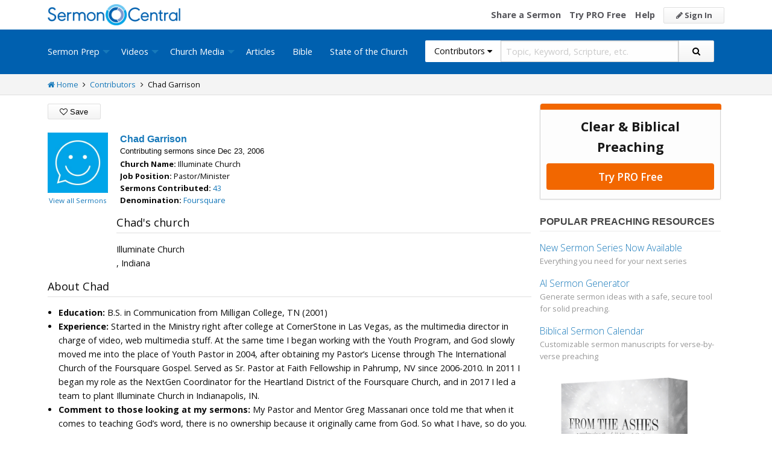

--- FILE ---
content_type: text/html; charset=utf-8
request_url: https://sermoncentral.com/contributors/chad-garrison-profile-33370
body_size: 36714
content:


<!DOCTYPE html>
<html lang="en">
<head>
    <meta charset="utf-8" />

    <title>Chad Garrison Profile - Learn about Chad Garrison, view sermon resources shared by Chad Garrison - SermonCentral.com</title>
        <meta name="description" content="Chad Garrison Profile - Learn about Chad Garrison, view sermon resources shared by Chad Garrison" />

        <meta name="keywords" content="Chad Garrison Profile - Learn about Chad Garrison, view sermon resources shared by Chad Garrison" />


        <link name="canonical" rel="canonical" href="https://sermoncentral.com/contributors/chad-garrison-profile-33370" />

    <meta name="classification" content="Christian, sermon, sermons, ministry, Sermon Central, pastor, sermon illustration, minister, priest" />
    <meta name="viewport" content="width=device-width">

    <link rel="apple-touch-icon" sizes="180x180" href="/apple-touch-icon.png?v=A07WQv4aB6">
    <link rel="icon" type="image/png" sizes="32x32" href="/favicon-32x32.png?v=A07WQv4aB6">
    <link rel="icon" type="image/png" sizes="16x16" href="/favicon-16x16.png?v=A07WQv4aB6">
    <link rel="manifest" href="/manifest.json?v=A07WQv4aB6">
    <link rel="mask-icon" href="/safari-pinned-tab.svg?v=A07WQv4aB6" color="#00a5e7">
    <link rel="shortcut icon" href="/favicon.ico?v=A07WQv4aB6">
    <meta name="apple-mobile-web-app-title" content="SermonCentral">
    <meta name="application-name" content="SermonCentral">
    <meta name="msapplication-TileColor" content="#00a5e7">
    <meta name="theme-color" content="#00a5e7">

    <meta name="google-site-verification" content="38MosHIsaTP66HoXmeVSASY_Vja9rfXfRyUd21OvZbw" />

<!-- Google Tag Manager -->
<script>
(function(w,d,s,l,i){w[l]=w[l]||[];w[l].push({'gtm.start':
new Date().getTime(),event:'gtm.js'});var f=d.getElementsByTagName(s)[0],
j=d.createElement(s),dl=l!='dataLayer'?'&l='+l:'';j.async=true;j.src=
'https://www.googletagmanager.com/gtm.js?id='+i+dl;f.parentNode.insertBefore(j,f);
})(window,document,'script','dataLayer','GTM-MBT8HH');</script>
<!-- End Google Tag Manager -->


<!-- Global site tag (gtag.js) - Google Analytics -->
<script async src="https://www.googletagmanager.com/gtag/js?id=UA-293620-9"></script>
<script>

    window.dataLayer = window.dataLayer || [];
    function gtag() { dataLayer.push(arguments); }
    gtag('js', new Date());










    gtag('config', 'UA-293620-9', {
        'user_id': '',
        'custom_map': {
            'dimension5': 'admin',
            'dimension6': 'pro',
            'dimension7': 'contributor',
            'dimension8': 'signedin',
            'dimension11': 'propremium',
            'dimension12': 'activecontributor',
            'dimension14': 'proplus',
            'dimension15': 'probasic',
        }
    });

    gtag('event', 'foo', {
        'admin': false,
        'pro': false,
        'contributor': false,
        'signedin': false,
        'propremium': false,
        'activecontributor': false,
        'proplus': false,
        'probasic': false
    });

</script>
    <script type="application/ld+json">
        {
        "@context":"http://schema.org",
        "@type":"WebPage",
        "author":{"@id":"#identity"},
        "copyrightHolder":{"@id":"#identity"},
        "creator":{"@id":"#creator"},
        "description":"Discover free sermon help to preach biblical messages for your church. And now, get even better preaching tools with your free 14 day trial of SermonCentral PRO.",
        "headline":"Popular Sermon Ideas & Illustrations for Biblical Preaching.",
        "image":
        {
        "@type":"ImageObject",
        "url":"https://sermoncentral.com/images/logos/sermoncentral-logo-primary.png"
        },
        "inLanguage":"en-us",
        "mainEntityOfPage":"https://sermoncentral.com/",
        "name":"SermonCentral",
        "publisher":
        {
        "@id":"#creator"
        },
        "url":"https://sermoncentral.com/",
        "sameAs": [
        "https://www.facebook.com/SermonCentral/","https://twitter.com/SermonCentral","https://www.youtube.com/channel/UCOdJXPytgM-r0wAz_iEWzZQ"
        ]
        }
    </script>
    <script type="application/ld+json">
        {
        "@context": "http://schema.org",
        "@type": "WebSite",
        "name": "SermonCentral",
        "url": "https://sermoncentral.com",
        "potentialAction": {
        "@type": "SearchAction",
        "target": "https://sermoncentral.com/sermons/sermons-about-{search_term_string}",
        "query-input": "required name=search_term_string"
        }
        }
    </script>
    <script type="application/ld+json">
        {
        "@context":"http://schema.org",
        "@id":"#creator",
        "@type":"Organization",
        "email": "support@sermoncentral.com",
        "url": "https://sermoncentral.com",
        "logo": "https://sermoncentral.com/images/logos/sermoncentral-logo-primary.png",
        "sameAs": [
        "https://www.facebook.com/SermonCentral/","https://twitter.com/SermonCentral","https://www.youtube.com/channel/UCOdJXPytgM-r0wAz_iEWzZQ"
        ],
        "contactPoint": [{
        "@type": "ContactPoint",
        "telephone": "+1-866-899-4426",
        "contactType": "customer service"
        }]
        }
    </script>

    
    
    
    <script type="application/ld+json">
    {
      "@context": "https://schema.org",
      "@type": "Person",
      "name": "Chad Garrison",

                  "jobTitle": "Pastor/Minister",
                    "image": "https://i.cdn-sc.com/default-avatar.jpg",

            "affiliation": {
                "@type": "Organization",
                "name": "Illuminate Church"
            },
            "worksFor": {
                "@type": "Organization",
                "name": "Illuminate Church"
              },
                "url": "/contributors/chad-garrison-profile-33370"
    }
    </script>


    <meta property="og:title" content="Chad Garrison Profile" />
    <meta property="og:type" content="profile" />
    <meta property="og:image" content="https://i.cdn-sc.com/default-avatar.jpg" />
    <meta property="og:url" content="https://sermoncentral.com/contributors/chad-garrison-profile-33370" />
    <meta property="profile:first_name" content="Chad " />
    <meta property="profile:last_name" content="Garrison " />
    <meta property="og:description" content="Sermon Central Contributor" />
    <meta property="og:site_name" content="Sermon Central" />



    <link href="https://fonts.googleapis.com/css?family=Open+Sans:400,300,300italic,400italic,600,600italic,700,700italic,800,800italic" rel="stylesheet" />
    <link href="https://fonts.googleapis.com/css2?family=Poppins:wght@700&display=swap" rel="stylesheet">

    
    
        <link href="//maxcdn.bootstrapcdn.com/font-awesome/4.4.0/css/font-awesome.min.css" rel="stylesheet" />
<meta name="x-stylesheet-fallback-test" content="" class="fa" /><script>!function(a,b,c,d){var e,f=document,g=f.getElementsByTagName("SCRIPT"),h=g[g.length-1].previousElementSibling,i=f.defaultView&&f.defaultView.getComputedStyle?f.defaultView.getComputedStyle(h):h.currentStyle;if(i&&i[a]!==b)for(e=0;e<c.length;e++)f.write('<link href="'+c[e]+'" '+d+"/>")}("display","inline-block",["/lib/fontawesome/css/font-awesome.min.css"], "rel=\u0022stylesheet\u0022 ");</script>
        <link href="/css/dist/site.min.css?v=LRuM8A_9ATghPqCyAePD8iJO-gr_3JJsAtY7_S5waWg" rel="stylesheet" />
    

    
    
    
    
        <link href="/css/dist/details-page.min.css?v=1du1DZKLhRHRjEue39y3yyTNRWe7NrOyCzlS5ywMib4" rel="stylesheet" />
    



<!-- Begin Element: DFP Ads Script Reference -->
<script>
    window.googletag = window.googletag || {
        cmd: []
    };
</script>
<script async="" src="https://securepubads.g.doubleclick.net/tag/js/gpt.js" crossorigin="anonymous"></script>
<script src="https://cdn.jsdelivr.net/gh/OutreachInc/web-adstacks@v1.17/sermon-central/dist/gam-head-simple.min.js"></script>
<meta name="facebook-domain-verification" content="2k357vm8es8djncoq1pcn8smke8mo5">
<!-- Start VWO Async SmartCode -->
<link rel="preconnect" href="https://dev.visualwebsiteoptimizer.com">
<script type="text/javascript" id="vwoCode">
    window._vwo_code || (function() {
        var account_id = 927190,
            version = 2.1,
            settings_tolerance = 2000,
            hide_element = 'body',
            hide_element_style = 'opacity:0 !important;filter:alpha(opacity=0) !important;background:none !important;transition:none !important;',
            /* DO NOT EDIT BELOW THIS LINE */
            f = false,
            w = window,
            d = document,
            v = d.querySelector('#vwoCode'),
            cK = '_vwo_' + account_id + '_settings',
            cc = {};
        try {
            var c = JSON.parse(localStorage.getItem('_vwo_' + account_id + '_config'));
            cc = c && typeof c === 'object' ? c : {}
        } catch (e) {}
        var stT = cc.stT === 'session' ? w.sessionStorage : w.localStorage;
        code = {
            use_existing_jquery: function() {
                return typeof use_existing_jquery !== 'undefined' ? use_existing_jquery : undefined
            },
            library_tolerance: function() {
                return typeof library_tolerance !== 'undefined' ? library_tolerance : undefined
            },
            settings_tolerance: function() {
                return cc.sT || settings_tolerance
            },
            hide_element_style: function() {
                return '{' + (cc.hES || hide_element_style) + '}'
            },
            hide_element: function() {
                if (performance.getEntriesByName('first-contentful-paint')[0]) {
                    return ''
                }
                return typeof cc.hE === 'string' ? cc.hE : hide_element
            },
            getVersion: function() {
                return version
            },
            finish: function(e) {
                if (!f) {
                    f = true;
                    var t = d.getElementById('_vis_opt_path_hides');
                    if (t) t.parentNode.removeChild(t);
                    if (e)(new Image).src = 'https://dev.visualwebsiteoptimizer.com/ee.gif?a=' + account_id + e
                }
            },
            finished: function() {
                return f
            },
            addScript: function(e) {
                var t = d.createElement('script');
                t.type = 'text/javascript';
                if (e.src) {
                    t.src = e.src
                } else {
                    t.text = e.text
                }
                d.getElementsByTagName('head')[0].appendChild(t)
            },
            load: function(e, t) {
                var i = this.getSettings(),
                    n = d.createElement('script'),
                    r = this;
                t = t || {};
                if (i) {
                    n.textContent = i;
                    d.getElementsByTagName('head')[0].appendChild(n);
                    if (!w.VWO || VWO.caE) {
                        stT.removeItem(cK);
                        r.load(e)
                    }
                } else {
                    var o = new XMLHttpRequest;
                    o.open('GET', e, true);
                    o.withCredentials = !t.dSC;
                    o.responseType = t.responseType || 'text';
                    o.onload = function() {
                        if (t.onloadCb) {
                            return t.onloadCb(o, e)
                        }
                        if (o.status === 200 || o.status === 304) {
                            _vwo_code.addScript({
                                text: o.responseText
                            })
                        } else {
                            _vwo_code.finish('&e=loading_failure:' + e)
                        }
                    };
                    o.onerror = function() {
                        if (t.onerrorCb) {
                            return t.onerrorCb(e)
                        }
                        _vwo_code.finish('&e=loading_failure:' + e)
                    };
                    o.send()
                }
            },
            getSettings: function() {
                try {
                    var e = stT.getItem(cK);
                    if (!e) {
                        return
                    }
                    e = JSON.parse(e);
                    if (Date.now() > e.e) {
                        stT.removeItem(cK);
                        return
                    }
                    return e.s
                } catch (e) {
                    return
                }
            },
            init: function() {
                if (d.URL.indexOf('__vwo_disable__') > -1) return;
                var e = this.settings_tolerance();
                w._vwo_settings_timer = setTimeout(function() {
                    _vwo_code.finish();
                    stT.removeItem(cK)
                }, e);
                var t;
                if (this.hide_element() !== 'body') {
                    t = d.createElement('style');
                    var i = this.hide_element(),
                        n = i ? i + this.hide_element_style() : '',
                        r = d.getElementsByTagName('head')[0];
                    t.setAttribute('id', '_vis_opt_path_hides');
                    v && t.setAttribute('nonce', v.nonce);
                    t.setAttribute('type', 'text/css');
                    if (t.styleSheet) t.styleSheet.cssText = n;
                    else t.appendChild(d.createTextNode(n));
                    r.appendChild(t)
                } else {
                    t = d.getElementsByTagName('head')[0];
                    var n = d.createElement('div');
                    n.style.cssText = 'z-index: 2147483647 !important;position: fixed !important;left: 0 !important;top: 0 !important;width: 100% !important;height: 100% !important;background: white !important;';
                    n.setAttribute('id', '_vis_opt_path_hides');
                    n.classList.add('_vis_hide_layer');
                    t.parentNode.insertBefore(n, t.nextSibling)
                }
                var o = 'https://dev.visualwebsiteoptimizer.com/j.php?a=' + account_id + '&u=' + encodeURIComponent(d.URL) + '&vn=' + version;
                if (w.location.search.indexOf('_vwo_xhr') !== -1) {
                    this.addScript({
                        src: o
                    })
                } else {
                    this.load(o + '&x=true')
                }
            }
        };
        w._vwo_code = code;
        code.init();
    })();
</script>
<!-- End VWO Async SmartCode -->

    <script>
        window.VWO = window.VWO || [];
        VWO.event = VWO.event || function() {
            VWO.push(["event"].concat([].slice.call(arguments)))
        };
        VWO.event("activateVwoTest", {
            "vwoActivate": true
        });
    </script>


<!-- End Element: DFP Ads Script Reference -->    
    
        <script src="//cdnjs.cloudflare.com/ajax/libs/jquery/3.7.1/jquery.min.js">
        </script>
<script>(window.jQuery||document.write("\u003Cscript src=\u0022/lib/jquery/jquery.min.js?v=_JqT3SQfawRcv_BIHPThkBvs0OEvtFFmqPF_lYI_Cxo\u0022\u003E\u003C/script\u003E"));</script>
    
</head>
<body>

<!-- Google Tag Manager (noscript) -->
<noscript>
    <iframe src="https://www.googletagmanager.com/ns.html?id=GTM-MBT8HH"
            height="0" width="0" style="display:none;visibility:hidden"></iframe>
</noscript>
<!-- End Google Tag Manager (noscript) -->
    






<header class="header">

    <!-- Begin Element: sitewide-message -->


<!-- End Element: sitewide-message -->

    <div class="header--middle">
        <div class="row">
            <div class="column small-12">
                <a class="brand float-left" href="/" title="SermonCentral.com">
                    <img class="hide-for-small-only" src="/images/logos/sermoncentral-logo-primary.png?v=yaZQI0321-dUZSMnGcv1uPndX2BfNW1i2iAKCYoOTAM" alt="SermonCentral Logo" height="35px" width="220px" />
                    <span class="show-for-small-only">
                        <img src="/images/logos/sermon_central_logo_120x120.png?v=2jdf20260AxI1dJpAXyZ4uesC6SznZ0GFP-DBNOXE-k" alt="SermonCentral Logo" height="35px" width="35px" /> Sermon Central
                    </span>
                </a>
                <nav class="float-right">
                        <ul>
                            <li class="hide-for-small-only hide-for-medium-only"><a href="https://web.sermoncentral.com/sc-become-contributor/">Share a Sermon</a></li>
                            
                                <li class="hide-for-small-only"><a href="https://web.sermoncentral.com/subscribe/">Try PRO Free</a></li>
                            
                            
                            <li class="hide-for-small-only hide-for-medium-only"><a href="/content/learning-library">Help</a></li>
                            <li><a class="button js-loginLink" href="/account/login"><i class="fa fa-pencil"></i> Sign In</a></li>
                        </ul>
                </nav>
            </div>
        </div>
    </div>

    <div class="header--bottom">
        <div class="row">
            <div class="column small-12">
                <div class="title-bar" data-responsive-toggle="main-menu" data-hide-for="large">
                    <button class="menu-icon" type="button" data-toggle="main-menu"></button>
                    <div class="title-bar-title">
                        
<form action="/contributors/search" method="get" class="search-form">
    <div class="input-group">
        <input type="hidden" name="CheckedTranslation" />
        <input type="hidden" name="checkedMultimediaTypeIds" value="" />
        <span class="input-group-label">Contributors <span class="fa fa-caret-down"></span></span>
        <select class="input-group-dropdown">
            <option  value="/allsermonprep/search" data-name="All Sermon Prep">All Sermon Prep</option>
            <option  value="/sermons/search" data-name="Sermons">&nbsp;&nbsp;&nbsp;&nbsp;&nbsp;Sermons&nbsp;&nbsp;&nbsp;</option>
            <option  value="/sermonseries/search" data-name="Sermon Series">&nbsp;&nbsp;&nbsp;&nbsp;&nbsp;Sermon Series&nbsp;&nbsp;&nbsp;</option>
            <option  value="/preachingarticles/search" data-name="Preaching Articles">&nbsp;&nbsp;&nbsp;&nbsp;&nbsp;Preaching Articles&nbsp;&nbsp;&nbsp;</option>
            <option  value="/sermon-illustrations/search" data-name="Sermon Illustrations">&nbsp;&nbsp;&nbsp;&nbsp;&nbsp;Sermon Illustrations&nbsp;&nbsp;&nbsp;</option>
            <option  value="/sermon-collections/search" data-name="Sermon Collections">&nbsp;&nbsp;&nbsp;&nbsp;&nbsp;Sermon Collections&nbsp;&nbsp;&nbsp;</option>

            <option  data-mediatype-id="40" value="/media/search?checkedMultimediaTypeIds=40&mediaMedum=video" data-name="Videos">Videos</option>
            <option  data-mediatype-id="21" value="/media/search?checkedMultimediaTypeIds=21" data-name="Video Illustrations">&nbsp;&nbsp;&nbsp;&nbsp;&nbsp;Video Illustrations&nbsp;&nbsp;&nbsp;</option>
            <option  data-mediatype-id="20" value="/media/search?checkedMultimediaTypeIds=20" data-name="Countdown Videos">&nbsp;&nbsp;&nbsp;&nbsp;&nbsp;Countdown Videos&nbsp;&nbsp;&nbsp;</option>
            <option  data-mediatype-id="22" value="/media/search?checkedMultimediaTypeIds=22" data-name="Motion Backgrounds">&nbsp;&nbsp;&nbsp;&nbsp;&nbsp;Motion Backgrounds&nbsp;&nbsp;&nbsp;</option>
            <option  data-mediatype-id="37" value="/media/search?checkedMultimediaTypeIds=37" data-name="Comedy">&nbsp;&nbsp;&nbsp;&nbsp;&nbsp;Comedy&nbsp;&nbsp;&nbsp;</option>
            <option  data-mediatype-id="38" value="/media/search?checkedMultimediaTypeIds=38" data-name="Inspirational">&nbsp;&nbsp;&nbsp;&nbsp;&nbsp;Inspirational&nbsp;&nbsp;&nbsp;</option>
            <option  data-mediatype-id="39" value="/media/search?checkedMultimediaTypeIds=39" data-name="Small Group Study">&nbsp;&nbsp;&nbsp;&nbsp;&nbsp;Small Group Study&nbsp;&nbsp;&nbsp;</option>

            <option  data-mediatype-id="48" value="/media/search?checkedMultimediaTypeIds=48&mediaMedum=video" data-name="Media">Media</option>
            <option  value="/church-media-sets/search" data-name="Church Media Sets">&nbsp;&nbsp;&nbsp;&nbsp;&nbsp;Church Media Sets&nbsp;&nbsp;&nbsp;</option>
            <option  data-mediatype-id="24" value="/media/search?checkedMultimediaTypeIds=24" data-name="Preaching Slides">&nbsp;&nbsp;&nbsp;&nbsp;&nbsp;Preaching Slides&nbsp;&nbsp;&nbsp;</option>
            <option  data-mediatype-id="41" value="/media/search?checkedMultimediaTypeIds=41" data-name="Worship Lyric Slides">&nbsp;&nbsp;&nbsp;&nbsp;&nbsp;Worship Lyric Slides&nbsp;&nbsp;&nbsp;</option>
            <option  data-mediatype-id="17" value="/media/search?checkedMultimediaTypeIds=17" data-name="Still Backgrounds">&nbsp;&nbsp;&nbsp;&nbsp;&nbsp;Still Backgrounds&nbsp;&nbsp;&nbsp;</option>
            <option  data-mediatype-id="36" value="/media/search?checkedMultimediaTypeIds=36" data-name="Social Graphics">&nbsp;&nbsp;&nbsp;&nbsp;&nbsp;Social Graphics&nbsp;&nbsp;&nbsp;</option>
            
            <option selected value="/contributors/search" data-name="Contributors">Contributors</option>
            <option  value="/bible/search" data-name="Bible">Bible</option>
        </select>
        <input class="rosSearch input-group-field" type="search" name="keyword" placeholder="Topic, Keyword, Scripture, etc." />
        <div class="input-group-button">
            <button type="submit" class="button button-primary"><span class="fa fa-search"></span></button>
        </div>
    </div>
</form>
                    </div>
                </div>

                <div class="top-bar" id="main-menu">
                    <div class="top-bar-flex">
                        <div class="top-bar-left">
                            <nav>
                                <ul class="vertical large-horizontal dropdown menu" data-dropdown-menu data-responsive-menu="drilldown large-dropdown">
                                    <li id="state-of-the-church-mobile" style="display: none"><a href="/stateofthechurch">State of the Church</a></li>
                                    <li class="is-dropdown-submenu-parent opens-right">
                                        <a href=/sermons-illustrations-this-weeks-top-online-sermons-preaching-topics title="Sermons, Free Pastor-Contributed Sermons, Top Online Sermon Preaching Topics">Sermon Prep</a>
                                        <ul class="menu submenu is-dropdown-submenu first-sub vertical">
                                            <li><a href=/sermons-illustrations-this-weeks-top-online-sermons-preaching-topics title="Sermons, Free Pastor-Contributed Sermons, Top Online Sermon Preaching Topics">Sermons</a></li>
                                            <li><a href=/sermon-series title="Sermon Series Ideas, Outlines and Transcripts">Sermon Series</a></li>
                                            <li><a href=/sermon-preaching-calendars title="Sermon Calendars">Sermon Calendars</a></li>
                                            <li><a href=/preachingarticles title="Pastors Preaching Articles">Preaching Articles</a></li>
                                            <li><a href=/sermon-illustrations title="Sermon Illustrations for Sermons, Free Stories for Preaching">Sermon Illustrations</a></li>
                                            <li><a href=/sermon-collections title="Sermon Collections - Sermons, Sermon Illustrations, Videos, Preaching Slides, Backgrounds">Sermon Collections</a></li>
                                            <li><a href=/sermon-series-kits title="Sermon Series Kits">Sermon Series Kits</a></li>
                                            <li><a href=/premium-sermon-kits title="Premium Sermon Kits">Premium Sermon Kits</a></li>
                                            <li><a href=/contributors title="Browse sermon contributors by name, denomination, position and location">Contributors</a></li>
                                            <li><a href=/liturgical-calendar title="Browse sermons, sermon series, sermon illustrations, sermon collections and media using the Lectionary or Liturgical Calendars">Lectionary Calendar</a></li>
                                            <li><a href=/sermon-topics title="Browse an extensive list of sermon topics, sermon ideas, and sermon outlines">Sermon Topics</a></li>
                                            <li><a href=/sermon-outlines title="Free Sermon Outlines &amp; Illustrations, Church Pastors, Free Bible Study Resources, Online Sermon Search">Sermon Outlines</a></li>
                                            <li><a href=https://maker.sermoncentral.com title="Sermon Maker">Sermon Maker</a></li>
                                        </ul>
                                    </li>
                                    <li class="is-dropdown-submenu-parent opens-right">
                                        <a href=/church-media-preaching-sermons/all-church-videos title="Christian Church Media - Mini-movies, video illustrations, motion backgrounds, comedies, inspirationals, small group studies">Videos</a>
                                        <ul class="menu submenu is-dropdown-submenu first-sub vertical">
                                            <li><a href=/church-media-preaching-sermons/sermon-video-illustrations title="Church Videos, Video Illustrations, Mini-movies and films for Christian Sermons">Video Illustrations</a></li>
                                            <li><a href=/church-media-preaching-sermons/countdown-welcome-videos title="Countdown Videos for Church Services">Countdown Videos</a></li>
                                            <li><a href=/church-media-preaching-sermons/motion-background-video-loops title="Motion Background Videos, Seamless Loops">Motion Backgrounds</a></li>
                                            <li><a href=/church-media-preaching-sermons/comedy-videos title="Church Comedy Videos, Comedy Streaming Videos">Comedy</a></li>
                                            <li><a href=/church-media-preaching-sermons/inspirational-videos title="Church Inspiration Videos, Inspiration Streaming Videos">Inspirational</a></li>
                                            <li><a href=/church-media-preaching-sermons/small-group-study-videos title="Church Small Group Study Videos, Small Group Study Streaming Videos">Small Group Studies</a></li>
                                        </ul>
                                    </li>
                                    <li class="is-dropdown-submenu-parent opens-right">
                                        <a href=/church-media-preaching-sermons/all-church-media title="Christian Church Media - Mini-movies, Video Illustrations, Preaching Slides, Service Starters, Motion Backgrounds, Still Backgrounds">Church Media</a>
                                        <ul class="menu submenu is-dropdown-submenu first-sub vertical">
                                            <li><a href=/church-media-sets title="Church Media Sets">Church Media Sets</a></li>
                                            <li><a href=/church-media-preaching-sermons/preaching-slide-backgrounds title="Church Preaching Slides">Preaching Slides</a></li>
                                            <li><a href=/church-media-preaching-sermons/worship-lyric-slides-for-church-use title="Church Worship Lyric Slides">Worship Lyric Slides</a></li>
                                            <li><a href=/church-media-preaching-sermons/social-graphic-for-church-use title="Social graphics for Church social media">Social Graphics</a></li>
                                            <li><a href=/church-media-preaching-sermons/church-still-backgrounds title="Still backgrounds for Church use">Still Backgrounds</a></li>
                                        </ul>
                                    </li>
                                    <li><a href=/preachingarticles title="Pastors Preaching Articles">Articles</a></li>
                                    <li><a href=/bible title="Bible">Bible</a></li>
                                    <li id="state-of-the-church-desktop"><a href="/stateofthechurch">State of the Church</a></li>
                                </ul>
                            </nav>
                        </div>

                        <div class="top-bar-right">
                            
<form action="/contributors/search" method="get" class="search-form">
    <div class="input-group">
        <input type="hidden" name="CheckedTranslation" />
        <input type="hidden" name="checkedMultimediaTypeIds" value="" />
        <span class="input-group-label">Contributors <span class="fa fa-caret-down"></span></span>
        <select class="input-group-dropdown">
            <option  value="/allsermonprep/search" data-name="All Sermon Prep">All Sermon Prep</option>
            <option  value="/sermons/search" data-name="Sermons">&nbsp;&nbsp;&nbsp;&nbsp;&nbsp;Sermons&nbsp;&nbsp;&nbsp;</option>
            <option  value="/sermonseries/search" data-name="Sermon Series">&nbsp;&nbsp;&nbsp;&nbsp;&nbsp;Sermon Series&nbsp;&nbsp;&nbsp;</option>
            <option  value="/preachingarticles/search" data-name="Preaching Articles">&nbsp;&nbsp;&nbsp;&nbsp;&nbsp;Preaching Articles&nbsp;&nbsp;&nbsp;</option>
            <option  value="/sermon-illustrations/search" data-name="Sermon Illustrations">&nbsp;&nbsp;&nbsp;&nbsp;&nbsp;Sermon Illustrations&nbsp;&nbsp;&nbsp;</option>
            <option  value="/sermon-collections/search" data-name="Sermon Collections">&nbsp;&nbsp;&nbsp;&nbsp;&nbsp;Sermon Collections&nbsp;&nbsp;&nbsp;</option>

            <option  data-mediatype-id="40" value="/media/search?checkedMultimediaTypeIds=40&mediaMedum=video" data-name="Videos">Videos</option>
            <option  data-mediatype-id="21" value="/media/search?checkedMultimediaTypeIds=21" data-name="Video Illustrations">&nbsp;&nbsp;&nbsp;&nbsp;&nbsp;Video Illustrations&nbsp;&nbsp;&nbsp;</option>
            <option  data-mediatype-id="20" value="/media/search?checkedMultimediaTypeIds=20" data-name="Countdown Videos">&nbsp;&nbsp;&nbsp;&nbsp;&nbsp;Countdown Videos&nbsp;&nbsp;&nbsp;</option>
            <option  data-mediatype-id="22" value="/media/search?checkedMultimediaTypeIds=22" data-name="Motion Backgrounds">&nbsp;&nbsp;&nbsp;&nbsp;&nbsp;Motion Backgrounds&nbsp;&nbsp;&nbsp;</option>
            <option  data-mediatype-id="37" value="/media/search?checkedMultimediaTypeIds=37" data-name="Comedy">&nbsp;&nbsp;&nbsp;&nbsp;&nbsp;Comedy&nbsp;&nbsp;&nbsp;</option>
            <option  data-mediatype-id="38" value="/media/search?checkedMultimediaTypeIds=38" data-name="Inspirational">&nbsp;&nbsp;&nbsp;&nbsp;&nbsp;Inspirational&nbsp;&nbsp;&nbsp;</option>
            <option  data-mediatype-id="39" value="/media/search?checkedMultimediaTypeIds=39" data-name="Small Group Study">&nbsp;&nbsp;&nbsp;&nbsp;&nbsp;Small Group Study&nbsp;&nbsp;&nbsp;</option>

            <option  data-mediatype-id="48" value="/media/search?checkedMultimediaTypeIds=48&mediaMedum=video" data-name="Media">Media</option>
            <option  value="/church-media-sets/search" data-name="Church Media Sets">&nbsp;&nbsp;&nbsp;&nbsp;&nbsp;Church Media Sets&nbsp;&nbsp;&nbsp;</option>
            <option  data-mediatype-id="24" value="/media/search?checkedMultimediaTypeIds=24" data-name="Preaching Slides">&nbsp;&nbsp;&nbsp;&nbsp;&nbsp;Preaching Slides&nbsp;&nbsp;&nbsp;</option>
            <option  data-mediatype-id="41" value="/media/search?checkedMultimediaTypeIds=41" data-name="Worship Lyric Slides">&nbsp;&nbsp;&nbsp;&nbsp;&nbsp;Worship Lyric Slides&nbsp;&nbsp;&nbsp;</option>
            <option  data-mediatype-id="17" value="/media/search?checkedMultimediaTypeIds=17" data-name="Still Backgrounds">&nbsp;&nbsp;&nbsp;&nbsp;&nbsp;Still Backgrounds&nbsp;&nbsp;&nbsp;</option>
            <option  data-mediatype-id="36" value="/media/search?checkedMultimediaTypeIds=36" data-name="Social Graphics">&nbsp;&nbsp;&nbsp;&nbsp;&nbsp;Social Graphics&nbsp;&nbsp;&nbsp;</option>
            
            <option selected value="/contributors/search" data-name="Contributors">Contributors</option>
            <option  value="/bible/search" data-name="Bible">Bible</option>
        </select>
        <input class="rosSearch input-group-field" type="search" name="keyword" placeholder="Topic, Keyword, Scripture, etc." />
        <div class="input-group-button">
            <button type="submit" class="button button-primary"><span class="fa fa-search"></span></button>
        </div>
    </div>
</form>
                        </div>
                    </div>
                </div>
            </div>
        </div>
    </div>
</header>

<div class="container body-content" id="main">
    





<div class="main detail-main has-right-sidebar">
    <div class="breadcrumbs">
        <div class="row">
            <div class="column small-12">
                <ul>
                    <li><a href="/" title="SermonCentral.com Home"><i class="fa fa-home"></i> Home</a></li>
                    <li><i class="fa fa-angle-right"></i></li>
                    <li><a href=/contributors title="Contributors">Contributors</a></li>
                    <li><i class="fa fa-angle-right"></i></li>
                    <li>Chad Garrison</li>
                </ul>
            </div>
        </div>
    </div>

    <div class="row">
        <div class="column small-12">
            <div class="content">
                <div class="alert-container">
                </div>

                <div class="details-header-content-actions">
                    <div class="detail-header-actions">
                        <ul>
                            <li>
                                    <button type="button" class="button" data-open="sendMessageModal">Send Message</button>
                            </li>
                            <li>
                                    <button type="button"
                                            data-open="loginModal"
                                            class="button"
                                            id="login">
                                        <i class="fa fa-heart-o"></i> Save
                                    </button>
                            </li>
                        </ul>
                    </div>
                </div>
                <div class="detail-header-content">
                    
<ul class="resource-list">

        <li class="resource-list-item contributor-list-item">

            <div class="image width-100">
                <figure>
                    <a href="/contributors/chad-garrison-profile-33370" title="View the contributor profile of Chad Garrison">
                        <img alt="Chad Garrison avatar" class="lazy" src="/images/lazy/user-loading.gif" data-src="https://i.cdn-sc.com/default-avatar.jpg" data-srcset="" height="100px" width="100px" />
                    </a>
                        <figcaption>
                            <a href="/contributors/chad-garrison-sermons-33370" title="View Chad Garrison's Sermons" class="small">View all Sermons</a>
                        </figcaption>
                </figure>
            </div>

            <div class="info offset-100">
                <h1 class="title foundation-header-font-family mt-0">
                    <a href="/contributors/chad-garrison-profile-33370" title="View the contributor profile for Chad Garrison">
                        Chad Garrison
                    </a>
                </h1>

                <h5 class="subtitle">
                    Contributing sermons since Dec 23, 2006
                </h5>

                    <p class="meta-links">
                        <strong>Church Name: </strong>
                        Illuminate Church
                    </p>

                    <p class="meta-links">
                        <strong>Job Position: </strong>
                        Pastor/Minister
                    </p>

                <p class="meta-links">
                    <strong>Sermons Contributed: </strong>
                    <a title="View sermons by Chad Garrison" href="/contributors/chad-garrison-sermons-33370">43</a>
                </p>

                    <p class="meta-links">
                        <strong>Denomination: </strong>
                        <a title="View Foursquare sermons" href="/contributors/search?checkedDenominations=foursquare">Foursquare</a>
                    </p>
            </div>
        </li>
            <li class="resource-list-item show-for-small-only">
                

<div id="inline-mobile1" class="mobile-ad-300x250">
        <script>
            googletag.cmd.push(function () { googletag.display('inline-mobile1'); });
        </script>
</div>
            </li>
</ul>
                </div>

                <div class="detail">

                    <div class="detail-txt">

                            <fieldset>
                                <legend>Chad&#x27;s church</legend>
                                <p>
                                    Illuminate Church<br />
                                    , Indiana <br />
                                    
                                </p>
                            </fieldset>

                            <fieldset>
                                <legend>About Chad</legend>
                                <ul>
                                        <li><strong>Education:</strong> B.S. in Communication from Milligan College, TN (2001)

</li>
                                        <li><strong>Experience:</strong> Started in the Ministry right after college at CornerStone in Las Vegas, as the multimedia director in charge of video, web multimedia stuff. At the same time I began working with the Youth Program, and God slowly moved me into the place of Youth Pastor in 2004, after obtaining my Pastor’s License through The International Church of the Foursquare Gospel. Served as Sr. Pastor at Faith Fellowship in Pahrump, NV since 2006-2010. In 2011 I began my role as the NextGen Coordinator for the Heartland District of the Foursquare Church, and in 2017 I led a team to plant Illuminate Church in Indianapolis, IN. </li>
                                        <li><strong>Comment to those looking at my sermons:</strong> My Pastor and Mentor Greg Massanari once told me that when it comes to teaching God’s word, there is no ownership because it originally came from God. So what I have, so do you. In fact, this site has been a tremendous resource for me, and where ever I have gotten material, I have acknowledged the original author. I trust you will do the same, and pray that God will use it all for His Glory!</li>
                                        <li><strong>Family:</strong> Wife - Lindsay, 3 kids Addi, Elli & Caedmon</li>
                                        <li><strong>Best advice given to me about preaching:</strong> You be you, and let the Holy Spirit do the rest</li>
                                        <li><strong>Books that have had an impact:</strong> Doing Church as a Team - Wayne Cordiero
Celebration of Discipline - Richard J. Foster
The Spirit Formed Life - Jack Hayford
The Emotionally Leader - Peter Scazzero 
Facing Your Giants - Max Lucado
Chazown - Craig Groeshel
Visioneering - Andy Stanley</li>
                                        <li><strong>What I want on my tombstone:</strong> that's a wrap...</li>
                                </ul>
                            </fieldset>

                            <fieldset>
                                <legend>Shared Links</legend>
                                <ul>
                                        <li>
                                            <a rel="nofollow noreferrer noopener" target="_blank" href="http://illuminateindy.com">Illuminate Church</a>
                                        </li>
                                        <li>
                                            <a rel="nofollow noreferrer noopener" target="_blank" href="http://hdnextgen.com">HDNextGen </a>
                                        </li>
                                </ul>
                            </fieldset>
                    </div>

                        <div class="resource-section">
                            <div class="resource-section-header">
                                <a title="Browse New Sermons" href="/contributors/chad-garrison-sermons-33370">Browse All</a>
                                <h2>Newest Sermons</h2>
                            </div>

                            <div class="resource-section-body">
                                
<ul class="resource-list">
        <li class="resource-list-item sermon-list-item">

            <div class="info">

                <h4 class="title">
                    <a href="/sermons/waiting-room-thriving-in-it-chad-garrison-sermon-on-promises-of-god-147794" title="View the sermon Waiting Room: Thriving In It">
                        Waiting Room: Thriving In It
                    </a>
                </h4>

                <h5 class="subtitle">
                    Contributed on Jun 21, 2010
                </h5>

                <div class="rating-and-views">
                    <span class="rating">
            <span><i class="fa fa-star"></i></span>
            <span><i class="fa fa-star"></i></span>
            <span><i class="fa fa-star"></i></span>
            <span><i class="fa fa-star"></i></span>
            <span><i class="fa fa-star-half-o"></i></span>
        <span class="rating-count">based on  6 ratings</span>
</span>
                    <div class="views">
                        <span>&nbsp;| 12,647 views</span>
                    </div>
                </div>

                <p class="summary">
                    Part Five from a series of messages titled &#x201C;The Waiting Room&#x201D;: discovering what God reveals to us in these moments of waiting.
                </p>

                <p class="body-content">
                    The Waiting Room&#xD;&#xA;&#x201C;Thriving in IT&#x201D;&#xD;&#xA;&#xD;&#xA;Romans 8:28 (NIV)&#xD;&#xA;And we know that in all things God works for the good of those who love him, who have been called according to his purpose.&#xD;&#xA;&#xD;&#xA;Our Series is ending, you can have your life back&#x2026;&#xD;&#xA;&#xD;&#xA;Review From Last Week:&#xD;&#xA;-     
                    <a href="/sermons/waiting-room-thriving-in-it-chad-garrison-sermon-on-promises-of-god-147794" title="View the sermon Waiting Room: Thriving In It">
                        ...read more
                    </a>
                </p>

                    <p class="meta-links">
                        <strong>Scripture: </strong>
                        <label class="toggle-more-less">
                            <input type="checkbox">
                            <a class="" title="View sermons about 1 Corinthians 15:58" href="/sermons/sermons-about-1-corinthians-chapter-15-verse-58">1 Corinthians 15:58</a>

                        </label>
                    </p>

                    <p class="meta-links">
                        <strong>Tags: </strong>
                        <label class="toggle-more-less">
                            <input type="checkbox">
                            <a class="" title="View sermons about Promise" href="/sermons/sermons-about-promise">Promise</a><span>, </span><a class="" title="View sermons about Purpose" href="/sermons/sermons-about-purpose">Purpose</a><span>, </span><a class="" title="View sermons about Success" href="/sermons/sermons-about-success">Success</a><span>, </span><a class="view-more-less-initial" title="View sermons about Failure" href="/sermons/sermons-about-failure">Failure</a><span>, </span><a class="view-more-less" title="View sermons about Promises Of God" href="/sermons/sermons-about-promises-of-god">Promises Of God</a><span>, </span><a class="view-more-less" title="View sermons about Productivity" href="/sermons/sermons-about-productivity">Productivity</a>

                                <span class="view-more-link"><small>&nbsp;(view more)</small></span>
                                <span class="view-less-link"><small>&nbsp;(view less)</small></span>
                        </label>
                    </p>
            </div>
        </li>
        <li class="resource-list-item sermon-list-item">

            <div class="info">

                <h4 class="title">
                    <a href="/sermons/waiting-room-is-this-really-waiting-chad-garrison-sermon-on-god-brings-purpose-147793" title="View the sermon Waiting Room: Is This Really Waiting?">
                        Waiting Room: Is This Really Waiting?
                    </a>
                </h4>

                <h5 class="subtitle">
                    Contributed on Jun 21, 2010
                </h5>

                <div class="rating-and-views">
                    <span class="rating">
            <span><i class="fa fa-star"></i></span>
            <span><i class="fa fa-star"></i></span>
            <span><i class="fa fa-star"></i></span>
            <span><i class="fa fa-star"></i></span>
            <span><i class="fa fa-star-half-o"></i></span>
        <span class="rating-count">based on  5 ratings</span>
</span>
                    <div class="views">
                        <span>&nbsp;| 9,750 views</span>
                    </div>
                </div>

                <p class="summary">
                    Part Four from a series of messages titled &#x201C;The Waiting Room&#x201D;: discovering what God reveals to us in these moments of waiting.
                </p>

                <p class="body-content">
                    The Waiting Room&#xD;&#xA;&#x201C;Is This Really Waiting?&#x201D;&#xD;&#xA;&#xD;&#xA;We began a series titled the Waiting Room with the purpose of discovering what God reveals to us in these moments of waiting.&#xD;&#xA;&#xD;&#xA;Romans 8:28 (NIV)&#xD;&#xA;And we know that in all things God works for the good of those who love him, who have been
                    <a href="/sermons/waiting-room-is-this-really-waiting-chad-garrison-sermon-on-god-brings-purpose-147793" title="View the sermon Waiting Room: Is This Really Waiting?">
                        ...read more
                    </a>
                </p>

                    <p class="meta-links">
                        <strong>Scripture: </strong>
                        <label class="toggle-more-less">
                            <input type="checkbox">
                            <a class="" title="View sermons about Acts 17:26-28" href="/sermons/sermons-about-acts-chapter-17-verses-26-through-28">Acts 17:26-28</a>

                        </label>
                    </p>

                    <p class="meta-links">
                        <strong>Tags: </strong>
                        <label class="toggle-more-less">
                            <input type="checkbox">
                            <a class="" title="View sermons about Call" href="/sermons/sermons-about-call">Call</a><span>, </span><a class="" title="View sermons about Purpose" href="/sermons/sermons-about-purpose">Purpose</a><span>, </span><a class="" title="View sermons about Providence" href="/sermons/sermons-about-providence">Providence</a><span>, </span><a class="view-more-less-initial" title="View sermons about God Brings Purpose" href="/sermons/sermons-about-god-brings-purpose">God Brings Purpose</a><span>, </span><a class="view-more-less" title="View sermons about God's Provision" href="/sermons/sermons-about-god-s-provision">God's Provision</a>

                                <span class="view-more-link"><small>&nbsp;(view more)</small></span>
                                <span class="view-less-link"><small>&nbsp;(view less)</small></span>
                        </label>
                    </p>
            </div>
        </li>
        <li class="resource-list-item sermon-list-item">

            <div class="info">

                <h4 class="title">
                    <a href="/sermons/waiting-room-refining-moments-chad-garrison-sermon-on-disciplines-general-147792" title="View the sermon Waiting Room: Refining Moments">
                        Waiting Room: Refining Moments
                    </a>
                </h4>

                <h5 class="subtitle">
                    Contributed on Jun 21, 2010
                </h5>

                <div class="rating-and-views">
                    <span class="rating">
            <span><i class="fa fa-star"></i></span>
            <span><i class="fa fa-star"></i></span>
            <span><i class="fa fa-star"></i></span>
            <span><i class="fa fa-star"></i></span>
            <span><i class="fa fa-star-half-o"></i></span>
        <span class="rating-count">based on  5 ratings</span>
</span>
                    <div class="views">
                        <span>&nbsp;| 8,213 views</span>
                    </div>
                </div>

                <p class="summary">
                    Part Three from a series of messages titled &#x201C;The Waiting Room&#x201D;: discovering what God reveals to us in these moments of waiting.
                </p>

                <p class="body-content">
                    The Waiting Room&#xD;&#xA;&#x201C;Refining Moments&#x201D;&#xD;&#xA;&#xD;&#xA;We began a series titled the Waiting Room with the purpose of discovering what God reveals to us in these moments of waiting.&#xD;&#xA;&#xD;&#xA;Romans 8:28 (NIV)&#xD;&#xA;And we know that in all things God works for the good of those who love him, who have been called
                    <a href="/sermons/waiting-room-refining-moments-chad-garrison-sermon-on-disciplines-general-147792" title="View the sermon Waiting Room: Refining Moments">
                        ...read more
                    </a>
                </p>

                    <p class="meta-links">
                        <strong>Scripture: </strong>
                        <label class="toggle-more-less">
                            <input type="checkbox">
                            <a class="" title="View sermons about 2 Timothy 1:6-7" href="/sermons/sermons-about-2-timothy-chapter-1-verses-6-through-7">2 Timothy 1:6-7</a>

                        </label>
                    </p>

                    <p class="meta-links">
                        <strong>Tags: </strong>
                        <label class="toggle-more-less">
                            <input type="checkbox">
                            <a class="" title="View sermons about Sin" href="/sermons/sermons-about-sin">Sin</a><span>, </span><a class="" title="View sermons about Redemption" href="/sermons/sermons-about-redemption">Redemption</a><span>, </span><a class="" title="View sermons about Refine" href="/sermons/sermons-about-refine">Refine</a><span>, </span><a class="view-more-less-initial" title="View sermons about Disciplines" href="/sermons/sermons-about-disciplines">Disciplines</a><span>, </span><a class="view-more-less" title="View sermons about Disciplines General" href="/sermons/sermons-about-disciplines-general">Disciplines General</a><span>, </span><a class="view-more-less" title="View sermons about Sin Wages Of" href="/sermons/sermons-about-sin-wages-of">Sin Wages Of</a>

                                <span class="view-more-link"><small>&nbsp;(view more)</small></span>
                                <span class="view-less-link"><small>&nbsp;(view less)</small></span>
                        </label>
                    </p>
            </div>
        </li>
        <li class="resource-list-item sermon-list-item">

            <div class="info">

                <h4 class="title">
                    <a href="/sermons/waiting-room-find-rest-chad-garrison-sermon-on-restoration-147791" title="View the sermon Waiting Room: &quot;Find Rest&quot;">
                        Waiting Room: &quot;Find Rest&quot;
                    </a>
                </h4>

                <h5 class="subtitle">
                    Contributed on Jun 21, 2010
                </h5>

                <div class="rating-and-views">
                    <span class="rating">
            <span><i class="fa fa-star"></i></span>
            <span><i class="fa fa-star"></i></span>
            <span><i class="fa fa-star"></i></span>
            <span><i class="fa fa-star"></i></span>
            <span><i class="fa fa-star-half-o"></i></span>
        <span class="rating-count">based on  7 ratings</span>
</span>
                    <div class="views">
                        <span>&nbsp;| 12,838 views</span>
                    </div>
                </div>

                <p class="summary">
                    Part Two from a series of messages titled &#x201C;The Waiting Room&#x201D;: discovering what God reveals to us in these moments of waiting.
                </p>

                <p class="body-content">
                    The Waiting Room&#xD;&#xA;&#x201C;Find Rest&#x201D;&#xD;&#xA;&#xD;&#xA;Last week we began a series titled the Waiting Room with the purpose of discovering what God reveals to us in these moments of waiting.&#xD;&#xA;&#xD;&#xA;I want to thank all of you who told me my waiting room story was nothing&#x2026;&#xD;&#xA;&#xD;&#xA;Romans 8:28 (NIV)&#xD;&#xA;And we know
                    <a href="/sermons/waiting-room-find-rest-chad-garrison-sermon-on-restoration-147791" title="View the sermon Waiting Room: &quot;Find Rest&quot;">
                        ...read more
                    </a>
                </p>

                    <p class="meta-links">
                        <strong>Scripture: </strong>
                        <label class="toggle-more-less">
                            <input type="checkbox">
                            <a class="" title="View sermons about Psalms 131:1-3" href="/sermons/sermons-about-psalms-chapter-131-verses-1-through-3">Psalms 131:1-3</a>

                        </label>
                    </p>

                    <p class="meta-links">
                        <strong>Tags: </strong>
                        <label class="toggle-more-less">
                            <input type="checkbox">
                            <a class="" title="View sermons about Healing" href="/sermons/sermons-about-healing">Healing</a><span>, </span><a class="" title="View sermons about Tragedy" href="/sermons/sermons-about-tragedy">Tragedy</a><span>, </span><a class="" title="View sermons about Purpose" href="/sermons/sermons-about-purpose">Purpose</a><span>, </span><a class="view-more-less-initial" title="View sermons about Restoration" href="/sermons/sermons-about-restoration">Restoration</a><span>, </span><a class="view-more-less" title="View sermons about Rest" href="/sermons/sermons-about-rest">Rest</a><span>, </span><a class="view-more-less" title="View sermons about God In The Hardships" href="/sermons/sermons-about-god-in-the-hardships">God In The Hardships</a>

                                <span class="view-more-link"><small>&nbsp;(view more)</small></span>
                                <span class="view-less-link"><small>&nbsp;(view less)</small></span>
                        </label>
                    </p>
            </div>
        </li>
        <li class="resource-list-item sermon-list-item">

            <div class="info">

                <h4 class="title">
                    <a href="/sermons/waiting-room-crisis-of-faith-chad-garrison-sermon-on-faith-147789" title="View the sermon Waiting Room: Crisis Of Faith">
                        Waiting Room: Crisis Of Faith
                    </a>
                </h4>

                <h5 class="subtitle">
                    Contributed on Jun 21, 2010
                </h5>

                <div class="rating-and-views">
                    <span class="rating">
            <span><i class="fa fa-star"></i></span>
            <span><i class="fa fa-star"></i></span>
            <span><i class="fa fa-star"></i></span>
            <span><i class="fa fa-star-half-o"></i></span>
            <span><i class="fa fa-star-o"></i></span>
        <span class="rating-count">based on  5 ratings</span>
</span>
                    <div class="views">
                        <span>&nbsp;| 10,765 views</span>
                    </div>
                </div>

                <p class="summary">
                    Part One from a series of messages titled &#x201C;The Waiting Room&#x201D;: discovering what God reveals to us in these moments of waiting.
                </p>

                <p class="body-content">
                    The Waiting Room&#xD;&#xA;&#x201C;Crisis of Faith&#x201D;&#xD;&#xA;&#xD;&#xA;How many people like waiting? (Show of Hands)&#xD;&#xA;&#xD;&#xA;&#xD;&#xA;When I say the words &#x201C;Waiting Room&#x201D;, what images come to mind?&#xD;&#xA;&#xD;&#xA;If we were to poll everybody today, I&#x2019;m sure we would all have a &#x201C;waiting room&#x201D; story to tell&#x2026;
                    <a href="/sermons/waiting-room-crisis-of-faith-chad-garrison-sermon-on-faith-147789" title="View the sermon Waiting Room: Crisis Of Faith">
                        ...read more
                    </a>
                </p>

                    <p class="meta-links">
                        <strong>Scripture: </strong>
                        <label class="toggle-more-less">
                            <input type="checkbox">
                            <a class="" title="View sermons about Romans 8:28" href="/sermons/sermons-about-romans-chapter-8-verse-28">Romans 8:28</a>

                        </label>
                    </p>

                    <p class="meta-links">
                        <strong>Tags: </strong>
                        <label class="toggle-more-less">
                            <input type="checkbox">
                            <a class="" title="View sermons about Faith" href="/sermons/sermons-about-faith">Faith</a><span>, </span><a class="" title="View sermons about Wait" href="/sermons/sermons-about-wait">Wait</a><span>, </span><a class="" title="View sermons about God's Authority" href="/sermons/sermons-about-god-s-authority">God's Authority</a><span>, </span><a class="view-more-less-initial" title="View sermons about God's Sovereign Will" href="/sermons/sermons-about-god-s-sovereign-will">God's Sovereign Will</a>

                        </label>
                    </p>
            </div>
        </li>
</ul>
                            </div>

                            <div class="resource-section-footer">
                                <h3><a href="/contributors/chad-garrison-sermons-33370">More Newest Sermons &gt;&gt;</a></h3>
                            </div>
                        </div>

                        <div class="resource-section">
                            <div class="resource-section-header">
                                <a title="Browse New Sermon Series" href="/sermon-series/search/?contributorId=33370">Browse All</a>
                                <h2>Newest Sermon Series</h2>
                            </div>

                            <div class="resource-section-body">
                                
<ul class="resource-list">
        <li class="resource-list-item sermon-series-list-item">

            <div class="info">

                <h4 class="title">
                    <a href="/sermon-series/the-waiting-room-sermon-series-from-chad-garrison-5745" title="View the sermon series The Waiting Room">
                        The Waiting Room
                    </a>
                </h4>

                <h5 class="subtitle">
                    Contributed on Jun 21, 2010
                </h5>

                <div class="rating-and-views">
                    <span class="rating">
            <span><i class="fa fa-star"></i></span>
            <span><i class="fa fa-star"></i></span>
            <span><i class="fa fa-star"></i></span>
            <span><i class="fa fa-star"></i></span>
            <span><i class="fa fa-star-half-o"></i></span>
        <span class="rating-count">based on  19 ratings</span>
</span>
                    <div class="views">
                        <span>&nbsp;| 54,213 views</span>
                    </div>
                </div>

                <p class="meta-links">
                    <strong>Sermons in Series: </strong>
                    5
                </p>

                    <p class="meta-links">
                        <strong>Scripture: </strong>
                        <label class="toggle-more-less">
                            <input type="checkbox">
                            <a class="" title="View sermon series about Romans 8:28" href="/sermon-series/sermon-series-about-romans-chapter-8-verse-28">Romans 8:28</a><span>, </span><a class="" title="View sermon series about Psalms 131:1-3" href="/sermon-series/sermon-series-about-psalms-chapter-131-verses-1-through-3">Psalms 131:1-3</a><span>, </span><a class="" title="View sermon series about 2 Timothy 1:6-7" href="/sermon-series/sermon-series-about-2-timothy-chapter-1-verses-6-through-7">2 Timothy 1:6-7</a><span>, </span><a class="view-more-less-initial" title="View sermon series about Acts 17:26-28" href="/sermon-series/sermon-series-about-acts-chapter-17-verses-26-through-28">Acts 17:26-28</a><span>, </span><a class="view-more-less" title="View sermon series about 1 Corinthians 15:58" href="/sermon-series/sermon-series-about-1-corinthians-chapter-15-verse-58">1 Corinthians 15:58</a>


                                <span class="view-more-link"><small>&nbsp;(view more)</small></span>
                                <span class="view-less-link"><small>&nbsp;(view less)</small></span>
                        </label>
                    </p>

                    <p class="meta-links">
                        <strong>Tags: </strong>
                        <label class="toggle-more-less">
                            <input type="checkbox">
                            <a class="" title="View sermon series about Faith" href="/sermon-series/sermon-series-about-faith">Faith</a><span>, </span><a class="" title="View sermon series about Call" href="/sermon-series/sermon-series-about-call">Call</a><span>, </span><a class="" title="View sermon series about Healing" href="/sermon-series/sermon-series-about-healing">Healing</a><span>, </span><a class="view-more-less-initial" title="View sermon series about Sin" href="/sermon-series/sermon-series-about-sin">Sin</a><span>, </span><a class="view-more-less" title="View sermon series about Promise" href="/sermon-series/sermon-series-about-promise">Promise</a><span>, </span><a class="view-more-less" title="View sermon series about Redemption" href="/sermon-series/sermon-series-about-redemption">Redemption</a><span>, </span><a class="view-more-less" title="View sermon series about Tragedy" href="/sermon-series/sermon-series-about-tragedy">Tragedy</a><span>, </span><a class="view-more-less" title="View sermon series about Purpose" href="/sermon-series/sermon-series-about-purpose">Purpose</a><span>, </span><a class="view-more-less" title="View sermon series about Success" href="/sermon-series/sermon-series-about-success">Success</a><span>, </span><a class="view-more-less" title="View sermon series about Wait" href="/sermon-series/sermon-series-about-wait">Wait</a><span>, </span><a class="view-more-less" title="View sermon series about Restoration" href="/sermon-series/sermon-series-about-restoration">Restoration</a><span>, </span><a class="view-more-less" title="View sermon series about Failure" href="/sermon-series/sermon-series-about-failure">Failure</a><span>, </span><a class="view-more-less" title="View sermon series about Refine" href="/sermon-series/sermon-series-about-refine">Refine</a><span>, </span><a class="view-more-less" title="View sermon series about Providence" href="/sermon-series/sermon-series-about-providence">Providence</a><span>, </span><a class="view-more-less" title="View sermon series about Promises Of God" href="/sermon-series/sermon-series-about-promises-of-god">Promises Of God</a><span>, </span><a class="view-more-less" title="View sermon series about Disciplines" href="/sermon-series/sermon-series-about-disciplines">Disciplines</a><span>, </span><a class="view-more-less" title="View sermon series about Productivity" href="/sermon-series/sermon-series-about-productivity">Productivity</a><span>, </span><a class="view-more-less" title="View sermon series about God's Authority" href="/sermon-series/sermon-series-about-god-s-authority">God's Authority</a><span>, </span><a class="view-more-less" title="View sermon series about Rest" href="/sermon-series/sermon-series-about-rest">Rest</a><span>, </span><a class="view-more-less" title="View sermon series about Disciplines General" href="/sermon-series/sermon-series-about-disciplines-general">Disciplines General</a><span>, </span><a class="view-more-less" title="View sermon series about God Brings Purpose" href="/sermon-series/sermon-series-about-god-brings-purpose">God Brings Purpose</a><span>, </span><a class="view-more-less" title="View sermon series about God In The Hardships" href="/sermon-series/sermon-series-about-god-in-the-hardships">God In The Hardships</a><span>, </span><a class="view-more-less" title="View sermon series about God's Provision" href="/sermon-series/sermon-series-about-god-s-provision">God's Provision</a><span>, </span><a class="view-more-less" title="View sermon series about God's Sovereign Will" href="/sermon-series/sermon-series-about-god-s-sovereign-will">God's Sovereign Will</a><span>, </span><a class="view-more-less" title="View sermon series about Sin Wages Of" href="/sermon-series/sermon-series-about-sin-wages-of">Sin Wages Of</a>                           

                                <span class="view-more-link"><small>&nbsp;(view more)</small></span>
                                <span class="view-less-link"><small>&nbsp;(view less)</small></span>
                        </label>
                    </p>
            </div>
        </li>
        <li class="resource-list-item sermon-series-list-item">

            <div class="info">

                <h4 class="title">
                    <a href="/sermon-series/choose-your-own-adventure-sermon-series-from-chad-garrison-11626" title="View the sermon series Choose Your Own Adventure">
                        Choose Your Own Adventure
                    </a>
                </h4>

                <h5 class="subtitle">
                    Contributed on Mar 29, 2010
                </h5>

                <div class="rating-and-views">
                    <span class="rating">
            <span><i class="fa fa-star"></i></span>
            <span><i class="fa fa-star"></i></span>
            <span><i class="fa fa-star"></i></span>
            <span><i class="fa fa-star-half-o"></i></span>
            <span><i class="fa fa-star-o"></i></span>
        <span class="rating-count">based on  9 ratings</span>
</span>
                    <div class="views">
                        <span>&nbsp;| 41,820 views</span>
                    </div>
                </div>

                <p class="meta-links">
                    <strong>Sermons in Series: </strong>
                    6
                </p>

                    <p class="meta-links">
                        <strong>Scripture: </strong>
                        <label class="toggle-more-less">
                            <input type="checkbox">
                            <a class="" title="View sermon series about Luke 10:25-40" href="/sermon-series/sermon-series-about-luke-chapter-10-verses-25-through-40">Luke 10:25-40</a><span>, </span><a class="" title="View sermon series about 2 Corinthians 9:10-11" href="/sermon-series/sermon-series-about-2-corinthians-chapter-9-verses-10-through-11">2 Corinthians 9:10-11</a><span>, </span><a class="" title="View sermon series about Matthew 12:46-50" href="/sermon-series/sermon-series-about-matthew-chapter-12-verses-46-through-50">Matthew 12:46-50</a><span>, </span><a class="view-more-less-initial" title="View sermon series about Romans 12:3-5" href="/sermon-series/sermon-series-about-romans-chapter-12-verses-3-through-5">Romans 12:3-5</a><span>, </span><a class="view-more-less" title="View sermon series about Matthew 28:19-20" href="/sermon-series/sermon-series-about-matthew-chapter-28-verses-19-through-20">Matthew 28:19-20</a><span>, </span><a class="view-more-less" title="View sermon series about Deuteronomy 10:12-13" href="/sermon-series/sermon-series-about-deuteronomy-chapter-10-verses-12-through-13">Deuteronomy 10:12-13</a>


                                <span class="view-more-link"><small>&nbsp;(view more)</small></span>
                                <span class="view-less-link"><small>&nbsp;(view less)</small></span>
                        </label>
                    </p>

                    <p class="meta-links">
                        <strong>Tags: </strong>
                        <label class="toggle-more-less">
                            <input type="checkbox">
                            <a class="" title="View sermon series about Evangelism" href="/sermon-series/sermon-series-about-evangelism">Evangelism</a><span>, </span><a class="" title="View sermon series about Service" href="/sermon-series/sermon-series-about-service">Service</a><span>, </span><a class="" title="View sermon series about Love" href="/sermon-series/sermon-series-about-love">Love</a><span>, </span><a class="view-more-less-initial" title="View sermon series about Ministry" href="/sermon-series/sermon-series-about-ministry">Ministry</a><span>, </span><a class="view-more-less" title="View sermon series about Church" href="/sermon-series/sermon-series-about-church">Church</a><span>, </span><a class="view-more-less" title="View sermon series about Outreach" href="/sermon-series/sermon-series-about-outreach">Outreach</a><span>, </span><a class="view-more-less" title="View sermon series about Family" href="/sermon-series/sermon-series-about-family">Family</a><span>, </span><a class="view-more-less" title="View sermon series about Discipleship" href="/sermon-series/sermon-series-about-discipleship">Discipleship</a><span>, </span><a class="view-more-less" title="View sermon series about Giving" href="/sermon-series/sermon-series-about-giving">Giving</a><span>, </span><a class="view-more-less" title="View sermon series about Tithe" href="/sermon-series/sermon-series-about-tithe">Tithe</a><span>, </span><a class="view-more-less" title="View sermon series about Gift" href="/sermon-series/sermon-series-about-gift">Gift</a><span>, </span><a class="view-more-less" title="View sermon series about Disciples" href="/sermon-series/sermon-series-about-disciples">Disciples</a><span>, </span><a class="view-more-less" title="View sermon series about Teach" href="/sermon-series/sermon-series-about-teach">Teach</a><span>, </span><a class="view-more-less" title="View sermon series about Brotherly Love" href="/sermon-series/sermon-series-about-brotherly-love">Brotherly Love</a><span>, </span><a class="view-more-less" title="View sermon series about Servanthood" href="/sermon-series/sermon-series-about-servanthood">Servanthood</a><span>, </span><a class="view-more-less" title="View sermon series about Tithes" href="/sermon-series/sermon-series-about-tithes">Tithes</a><span>, </span><a class="view-more-less" title="View sermon series about Neighbor" href="/sermon-series/sermon-series-about-neighbor">Neighbor</a><span>, </span><a class="view-more-less" title="View sermon series about Body Of Christ" href="/sermon-series/sermon-series-about-body-of-christ">Body Of Christ</a><span>, </span><a class="view-more-less" title="View sermon series about Generous" href="/sermon-series/sermon-series-about-generous">Generous</a><span>, </span><a class="view-more-less" title="View sermon series about Ambassador" href="/sermon-series/sermon-series-about-ambassador">Ambassador</a><span>, </span><a class="view-more-less" title="View sermon series about Call Of The Disciples" href="/sermon-series/sermon-series-about-call-of-the-disciples">Call Of The Disciples</a><span>, </span><a class="view-more-less" title="View sermon series about Christian Witness" href="/sermon-series/sermon-series-about-christian-witness">Christian Witness</a><span>, </span><a class="view-more-less" title="View sermon series about Church Body Of Christ" href="/sermon-series/sermon-series-about-church-body-of-christ">Church Body Of Christ</a><span>, </span><a class="view-more-less" title="View sermon series about Evangelism Urgency" href="/sermon-series/sermon-series-about-evangelism-urgency">Evangelism Urgency</a><span>, </span><a class="view-more-less" title="View sermon series about Giving General" href="/sermon-series/sermon-series-about-giving-general">Giving General</a>                           

                                <span class="view-more-link"><small>&nbsp;(view more)</small></span>
                                <span class="view-less-link"><small>&nbsp;(view less)</small></span>
                        </label>
                    </p>
            </div>
        </li>
        <li class="resource-list-item sermon-series-list-item">

            <div class="info">

                <h4 class="title">
                    <a href="/sermon-series/growth-by-addition-sermon-series-from-chad-garrison-5041" title="View the sermon series Growth By Addition">
                        Growth By Addition
                    </a>
                </h4>

                <h5 class="subtitle">
                    Contributed on Oct 19, 2009
                </h5>

                <div class="rating-and-views">
                    <span class="rating">
            <span><i class="fa fa-star"></i></span>
            <span><i class="fa fa-star"></i></span>
            <span><i class="fa fa-star"></i></span>
            <span><i class="fa fa-star"></i></span>
            <span><i class="fa fa-star-half-o"></i></span>
        <span class="rating-count">based on  6 ratings</span>
</span>
                    <div class="views">
                        <span>&nbsp;| 39,047 views</span>
                    </div>
                </div>

                <p class="meta-links">
                    <strong>Sermons in Series: </strong>
                    7
                </p>

                    <p class="meta-links">
                        <strong>Scripture: </strong>
                        <label class="toggle-more-less">
                            <input type="checkbox">
                            <a class="" title="View sermon series about 2 Peter 1:1-11" href="/sermon-series/sermon-series-about-2-peter-chapter-1-verses-1-through-11">2 Peter 1:1-11</a><span>, </span><a class="" title="View sermon series about 2 Peter 1:5-9" href="/sermon-series/sermon-series-about-2-peter-chapter-1-verses-5-through-9">2 Peter 1:5-9</a><span>, </span><a class="" title="View sermon series about 2 Peter 1:5-7" href="/sermon-series/sermon-series-about-2-peter-chapter-1-verses-5-through-7">2 Peter 1:5-7</a><span>, </span><a class="view-more-less-initial" title="View sermon series about Colossians 3:12-17" href="/sermon-series/sermon-series-about-colossians-chapter-3-verses-12-through-17">Colossians 3:12-17</a>


                        </label>
                    </p>

                    <p class="meta-links">
                        <strong>Tags: </strong>
                        <label class="toggle-more-less">
                            <input type="checkbox">
                            <a class="" title="View sermon series about Faith" href="/sermon-series/sermon-series-about-faith">Faith</a><span>, </span><a class="" title="View sermon series about Love" href="/sermon-series/sermon-series-about-love">Love</a><span>, </span><a class="" title="View sermon series about Ministry" href="/sermon-series/sermon-series-about-ministry">Ministry</a><span>, </span><a class="view-more-less-initial" title="View sermon series about Outreach" href="/sermon-series/sermon-series-about-outreach">Outreach</a><span>, </span><a class="view-more-less" title="View sermon series about Godliness" href="/sermon-series/sermon-series-about-godliness">Godliness</a><span>, </span><a class="view-more-less" title="View sermon series about Wisdom" href="/sermon-series/sermon-series-about-wisdom">Wisdom</a><span>, </span><a class="view-more-less" title="View sermon series about Growth" href="/sermon-series/sermon-series-about-growth">Growth</a><span>, </span><a class="view-more-less" title="View sermon series about Agape" href="/sermon-series/sermon-series-about-agape">Agape</a><span>, </span><a class="view-more-less" title="View sermon series about Submission" href="/sermon-series/sermon-series-about-submission">Submission</a><span>, </span><a class="view-more-less" title="View sermon series about Knowledge" href="/sermon-series/sermon-series-about-knowledge">Knowledge</a><span>, </span><a class="view-more-less" title="View sermon series about Purpose" href="/sermon-series/sermon-series-about-purpose">Purpose</a><span>, </span><a class="view-more-less" title="View sermon series about Action" href="/sermon-series/sermon-series-about-action">Action</a><span>, </span><a class="view-more-less" title="View sermon series about Unity" href="/sermon-series/sermon-series-about-unity">Unity</a><span>, </span><a class="view-more-less" title="View sermon series about Goodness" href="/sermon-series/sermon-series-about-goodness">Goodness</a><span>, </span><a class="view-more-less" title="View sermon series about God's Love" href="/sermon-series/sermon-series-about-god-s-love">God's Love</a><span>, </span><a class="view-more-less" title="View sermon series about Church Body" href="/sermon-series/sermon-series-about-church-body">Church Body</a><span>, </span><a class="view-more-less" title="View sermon series about Brotherly Love" href="/sermon-series/sermon-series-about-brotherly-love">Brotherly Love</a><span>, </span><a class="view-more-less" title="View sermon series about Self" href="/sermon-series/sermon-series-about-self">Self</a><span>, </span><a class="view-more-less" title="View sermon series about Sanctification" href="/sermon-series/sermon-series-about-sanctification">Sanctification</a><span>, </span><a class="view-more-less" title="View sermon series about Disciplines" href="/sermon-series/sermon-series-about-disciplines">Disciplines</a><span>, </span><a class="view-more-less" title="View sermon series about Self-Control" href="/sermon-series/sermon-series-about-self-control">Self-Control</a><span>, </span><a class="view-more-less" title="View sermon series about Self-Inflicted" href="/sermon-series/sermon-series-about-self-inflicted">Self-Inflicted</a><span>, </span><a class="view-more-less" title="View sermon series about Christian Values" href="/sermon-series/sermon-series-about-christian-values">Christian Values</a><span>, </span><a class="view-more-less" title="View sermon series about Church Body Of Christ" href="/sermon-series/sermon-series-about-church-body-of-christ">Church Body Of Christ</a><span>, </span><a class="view-more-less" title="View sermon series about Growth In Christ" href="/sermon-series/sermon-series-about-growth-in-christ">Growth In Christ</a>                           

                                <span class="view-more-link"><small>&nbsp;(view more)</small></span>
                                <span class="view-less-link"><small>&nbsp;(view less)</small></span>
                        </label>
                    </p>
            </div>
        </li>
        <li class="resource-list-item sermon-series-list-item">

            <div class="info">

                <h4 class="title">
                    <a href="/sermon-series/the-spiritual-disciplines-sermon-series-from-chad-garrison-598" title="View the sermon series The Spiritual Disciplines">
                        The Spiritual Disciplines
                    </a>
                </h4>

                <h5 class="subtitle">
                    Contributed on Mar 30, 2009
                </h5>

                <div class="rating-and-views">
                    <span class="rating">
            <span><i class="fa fa-star"></i></span>
            <span><i class="fa fa-star"></i></span>
            <span><i class="fa fa-star"></i></span>
            <span><i class="fa fa-star-half-o"></i></span>
            <span><i class="fa fa-star-o"></i></span>
        <span class="rating-count">based on  31 ratings</span>
</span>
                    <div class="views">
                        <span>&nbsp;| 135,223 views</span>
                    </div>
                </div>

                <p class="meta-links">
                    <strong>Sermons in Series: </strong>
                    10
                </p>

                    <p class="meta-links">
                        <strong>Scripture: </strong>
                        <label class="toggle-more-less">
                            <input type="checkbox">
                            <a class="" title="View sermon series about Luke 8:11-15" href="/sermon-series/sermon-series-about-luke-chapter-8-verses-11-through-15">Luke 8:11-15</a><span>, </span><a class="" title="View sermon series about Lamentations 3:25-26" href="/sermon-series/sermon-series-about-lamentations-chapter-3-verses-25-through-26">Lamentations 3:25-26</a><span>, </span><a class="" title="View sermon series about Deuteronomy 8:3" href="/sermon-series/sermon-series-about-deuteronomy-chapter-8-verse-3">Deuteronomy 8:3</a><span>, </span><a class="view-more-less-initial" title="View sermon series about John 4:23-24" href="/sermon-series/sermon-series-about-john-chapter-4-verses-23-through-24">John 4:23-24</a><span>, </span><a class="view-more-less" title="View sermon series about Deuteronomy 26:1-3" href="/sermon-series/sermon-series-about-deuteronomy-chapter-26-verses-1-through-3">Deuteronomy 26:1-3</a><span>, </span><a class="view-more-less" title="View sermon series about 1 Corinthians 11:23-26" href="/sermon-series/sermon-series-about-1-corinthians-chapter-11-verses-23-through-26">1 Corinthians 11:23-26</a><span>, </span><a class="view-more-less" title="View sermon series about Matthew 3:13-15" href="/sermon-series/sermon-series-about-matthew-chapter-3-verses-13-through-15">Matthew 3:13-15</a><span>, </span><a class="view-more-less" title="View sermon series about 1 Corinthians 12:4-11" href="/sermon-series/sermon-series-about-1-corinthians-chapter-12-verses-4-through-11">1 Corinthians 12:4-11</a><span>, </span><a class="view-more-less" title="View sermon series about Matthew 8:5-10" href="/sermon-series/sermon-series-about-matthew-chapter-8-verses-5-through-10">Matthew 8:5-10</a><span>, </span><a class="view-more-less" title="View sermon series about Proverbs 4:25-27" href="/sermon-series/sermon-series-about-proverbs-chapter-4-verses-25-through-27">Proverbs 4:25-27</a>


                                <span class="view-more-link"><small>&nbsp;(view more)</small></span>
                                <span class="view-less-link"><small>&nbsp;(view less)</small></span>
                        </label>
                    </p>

                    <p class="meta-links">
                        <strong>Tags: </strong>
                        <label class="toggle-more-less">
                            <input type="checkbox">
                            <a class="" title="View sermon series about Bible" href="/sermon-series/sermon-series-about-bible">Bible</a><span>, </span><a class="" title="View sermon series about Service" href="/sermon-series/sermon-series-about-service">Service</a><span>, </span><a class="" title="View sermon series about Baptism" href="/sermon-series/sermon-series-about-baptism">Baptism</a><span>, </span><a class="view-more-less-initial" title="View sermon series about Communion" href="/sermon-series/sermon-series-about-communion">Communion</a><span>, </span><a class="view-more-less" title="View sermon series about Holy Spirit" href="/sermon-series/sermon-series-about-holy-spirit">Holy Spirit</a><span>, </span><a class="view-more-less" title="View sermon series about Worship" href="/sermon-series/sermon-series-about-worship">Worship</a><span>, </span><a class="view-more-less" title="View sermon series about Study" href="/sermon-series/sermon-series-about-study">Study</a><span>, </span><a class="view-more-less" title="View sermon series about Celebrate" href="/sermon-series/sermon-series-about-celebrate">Celebrate</a><span>, </span><a class="view-more-less" title="View sermon series about Giving" href="/sermon-series/sermon-series-about-giving">Giving</a><span>, </span><a class="view-more-less" title="View sermon series about Stewardship" href="/sermon-series/sermon-series-about-stewardship">Stewardship</a><span>, </span><a class="view-more-less" title="View sermon series about Tithe" href="/sermon-series/sermon-series-about-tithe">Tithe</a><span>, </span><a class="view-more-less" title="View sermon series about Obedience" href="/sermon-series/sermon-series-about-obedience">Obedience</a><span>, </span><a class="view-more-less" title="View sermon series about Prayer" href="/sermon-series/sermon-series-about-prayer">Prayer</a><span>, </span><a class="view-more-less" title="View sermon series about Submission" href="/sermon-series/sermon-series-about-submission">Submission</a><span>, </span><a class="view-more-less" title="View sermon series about Purity" href="/sermon-series/sermon-series-about-purity">Purity</a><span>, </span><a class="view-more-less" title="View sermon series about Bible Study" href="/sermon-series/sermon-series-about-bible-study">Bible Study</a><span>, </span><a class="view-more-less" title="View sermon series about Integrity" href="/sermon-series/sermon-series-about-integrity">Integrity</a><span>, </span><a class="view-more-less" title="View sermon series about Listen" href="/sermon-series/sermon-series-about-listen">Listen</a><span>, </span><a class="view-more-less" title="View sermon series about Lord's Supper" href="/sermon-series/sermon-series-about-lord-s-supper">Lord's Supper</a><span>, </span><a class="view-more-less" title="View sermon series about Servanthood" href="/sermon-series/sermon-series-about-servanthood">Servanthood</a><span>, </span><a class="view-more-less" title="View sermon series about Spiritual Gifts" href="/sermon-series/sermon-series-about-spiritual-gifts">Spiritual Gifts</a><span>, </span><a class="view-more-less" title="View sermon series about Lifestyle" href="/sermon-series/sermon-series-about-lifestyle">Lifestyle</a><span>, </span><a class="view-more-less" title="View sermon series about Meditation" href="/sermon-series/sermon-series-about-meditation">Meditation</a><span>, </span><a class="view-more-less" title="View sermon series about Submit" href="/sermon-series/sermon-series-about-submit">Submit</a><span>, </span><a class="view-more-less" title="View sermon series about Baptize" href="/sermon-series/sermon-series-about-baptize">Baptize</a><span>, </span><a class="view-more-less" title="View sermon series about Solitude" href="/sermon-series/sermon-series-about-solitude">Solitude</a><span>, </span><a class="view-more-less" title="View sermon series about Silence" href="/sermon-series/sermon-series-about-silence">Silence</a><span>, </span><a class="view-more-less" title="View sermon series about Anticipation" href="/sermon-series/sermon-series-about-anticipation">Anticipation</a><span>, </span><a class="view-more-less" title="View sermon series about God's Word" href="/sermon-series/sermon-series-about-god-s-word">God's Word</a><span>, </span><a class="view-more-less" title="View sermon series about True Worship" href="/sermon-series/sermon-series-about-true-worship">True Worship</a><span>, </span><a class="view-more-less" title="View sermon series about Yield" href="/sermon-series/sermon-series-about-yield">Yield</a><span>, </span><a class="view-more-less" title="View sermon series about God's Voice" href="/sermon-series/sermon-series-about-god-s-voice">God's Voice</a><span>, </span><a class="view-more-less" title="View sermon series about Empower" href="/sermon-series/sermon-series-about-empower">Empower</a><span>, </span><a class="view-more-less" title="View sermon series about Lord's Table" href="/sermon-series/sermon-series-about-lord-s-table">Lord's Table</a><span>, </span><a class="view-more-less" title="View sermon series about Yielded Life" href="/sermon-series/sermon-series-about-yielded-life">Yielded Life</a><span>, </span><a class="view-more-less" title="View sermon series about Authority" href="/sermon-series/sermon-series-about-authority">Authority</a><span>, </span><a class="view-more-less" title="View sermon series about Time" href="/sermon-series/sermon-series-about-time">Time</a><span>, </span><a class="view-more-less" title="View sermon series about Worship Purpose" href="/sermon-series/sermon-series-about-worship-purpose">Worship Purpose</a><span>, </span><a class="view-more-less" title="View sermon series about Christian Disciplines" href="/sermon-series/sermon-series-about-christian-disciplines">Christian Disciplines</a><span>, </span><a class="view-more-less" title="View sermon series about Christian Values" href="/sermon-series/sermon-series-about-christian-values">Christian Values</a><span>, </span><a class="view-more-less" title="View sermon series about Disciplines General" href="/sermon-series/sermon-series-about-disciplines-general">Disciplines General</a><span>, </span><a class="view-more-less" title="View sermon series about Disciplines Meditation" href="/sermon-series/sermon-series-about-disciplines-meditation">Disciplines Meditation</a><span>, </span><a class="view-more-less" title="View sermon series about Disciplines Silence" href="/sermon-series/sermon-series-about-disciplines-silence">Disciplines Silence</a><span>, </span><a class="view-more-less" title="View sermon series about Giving General" href="/sermon-series/sermon-series-about-giving-general">Giving General</a><span>, </span><a class="view-more-less" title="View sermon series about Holy Spirit Attributes" href="/sermon-series/sermon-series-about-holy-spirit-attributes">Holy Spirit Attributes</a><span>, </span><a class="view-more-less" title="View sermon series about Holy Spirit In Believers" href="/sermon-series/sermon-series-about-holy-spirit-in-believers">Holy Spirit In Believers</a><span>, </span><a class="view-more-less" title="View sermon series about Prayer General" href="/sermon-series/sermon-series-about-prayer-general">Prayer General</a><span>, </span><a class="view-more-less" title="View sermon series about Worship General" href="/sermon-series/sermon-series-about-worship-general">Worship General</a>                           

                                <span class="view-more-link"><small>&nbsp;(view more)</small></span>
                                <span class="view-less-link"><small>&nbsp;(view less)</small></span>
                        </label>
                    </p>
            </div>
        </li>
        <li class="resource-list-item sermon-series-list-item">

            <div class="info">

                <h4 class="title">
                    <a href="/sermon-series/cultivate-the-fruit-of-the-spirit-sermon-series-from-chad-garrison-10566" title="View the sermon series Cultivate The Fruit Of The Spirit">
                        Cultivate The Fruit Of The Spirit
                    </a>
                </h4>

                <h5 class="subtitle">
                    Contributed on Mar 2, 2009
                </h5>

                <div class="rating-and-views">
                    <span class="rating">
            <span><i class="fa fa-star"></i></span>
            <span><i class="fa fa-star"></i></span>
            <span><i class="fa fa-star"></i></span>
            <span><i class="fa fa-star"></i></span>
            <span><i class="fa fa-star-half-o"></i></span>
        <span class="rating-count">based on  4 ratings</span>
</span>
                    <div class="views">
                        <span>&nbsp;| 31,939 views</span>
                    </div>
                </div>

                <p class="meta-links">
                    <strong>Sermons in Series: </strong>
                    5
                </p>

                    <p class="meta-links">
                        <strong>Scripture: </strong>
                        <label class="toggle-more-less">
                            <input type="checkbox">
                            <a class="" title="View sermon series about Galatians 5:16-25" href="/sermon-series/sermon-series-about-galatians-chapter-5-verses-16-through-25">Galatians 5:16-25</a><span>, </span><a class="" title="View sermon series about Philippians 4:6-7" href="/sermon-series/sermon-series-about-philippians-chapter-4-verses-6-through-7">Philippians 4:6-7</a><span>, </span><a class="" title="View sermon series about Matthew 6:25-27" href="/sermon-series/sermon-series-about-matthew-chapter-6-verses-25-through-27">Matthew 6:25-27</a><span>, </span><a class="view-more-less-initial" title="View sermon series about Ephesians 4:1-2" href="/sermon-series/sermon-series-about-ephesians-chapter-4-verses-1-through-2">Ephesians 4:1-2</a><span>, </span><a class="view-more-less" title="View sermon series about Matthew 7:16-20" href="/sermon-series/sermon-series-about-matthew-chapter-7-verses-16-through-20">Matthew 7:16-20</a>


                                <span class="view-more-link"><small>&nbsp;(view more)</small></span>
                                <span class="view-less-link"><small>&nbsp;(view less)</small></span>
                        </label>
                    </p>

                    <p class="meta-links">
                        <strong>Tags: </strong>
                        <label class="toggle-more-less">
                            <input type="checkbox">
                            <a class="" title="View sermon series about Faith" href="/sermon-series/sermon-series-about-faith">Faith</a><span>, </span><a class="" title="View sermon series about Love" href="/sermon-series/sermon-series-about-love">Love</a><span>, </span><a class="" title="View sermon series about Peace" href="/sermon-series/sermon-series-about-peace">Peace</a><span>, </span><a class="view-more-less-initial" title="View sermon series about Comfort" href="/sermon-series/sermon-series-about-comfort">Comfort</a><span>, </span><a class="view-more-less" title="View sermon series about Endurance" href="/sermon-series/sermon-series-about-endurance">Endurance</a><span>, </span><a class="view-more-less" title="View sermon series about Nice" href="/sermon-series/sermon-series-about-nice">Nice</a><span>, </span><a class="view-more-less" title="View sermon series about Joy" href="/sermon-series/sermon-series-about-joy">Joy</a><span>, </span><a class="view-more-less" title="View sermon series about Meekness" href="/sermon-series/sermon-series-about-meekness">Meekness</a><span>, </span><a class="view-more-less" title="View sermon series about Goodness" href="/sermon-series/sermon-series-about-goodness">Goodness</a><span>, </span><a class="view-more-less" title="View sermon series about God's Love" href="/sermon-series/sermon-series-about-god-s-love">God's Love</a><span>, </span><a class="view-more-less" title="View sermon series about Gentleness" href="/sermon-series/sermon-series-about-gentleness">Gentleness</a><span>, </span><a class="view-more-less" title="View sermon series about Patience" href="/sermon-series/sermon-series-about-patience">Patience</a><span>, </span><a class="view-more-less" title="View sermon series about Kindness" href="/sermon-series/sermon-series-about-kindness">Kindness</a><span>, </span><a class="view-more-less" title="View sermon series about Good" href="/sermon-series/sermon-series-about-good">Good</a><span>, </span><a class="view-more-less" title="View sermon series about Verb" href="/sermon-series/sermon-series-about-verb">Verb</a><span>, </span><a class="view-more-less" title="View sermon series about Fruit Of The Spirit" href="/sermon-series/sermon-series-about-fruit-of-the-spirit">Fruit Of The Spirit</a>                           

                                <span class="view-more-link"><small>&nbsp;(view more)</small></span>
                                <span class="view-less-link"><small>&nbsp;(view less)</small></span>
                        </label>
                    </p>
            </div>
        </li>
</ul>
                            </div>

                            <div class="resource-section-footer">
                                <h3><a href="/sermon-series/search/?contributorId=33370">More Newest Sermon Series &gt;&gt;</a></h3>
                            </div>
                        </div>

                        <div class="resource-section">
                            <div class="resource-section-header">
                                <a title="Browse New Sermon Illustrations" href="/sermon-illustrations/by-contributor/33370-chad-garrison?contributorId=33370">Browse All</a>
                                <h2>Newest Sermon Illustrations</h2>
                            </div>

                            <div class="resource-section-body">
                                

<ul class="resource-list">
        <li class="resource-list-item text-illustration-list-item">

            <div class="info">

                <h4 class="title">
                    <a href="/sermon-illustrations/30222/titanic-story-the-titanic-was-slated-to-be-the-by-chad-garrison" title="View the sermon illustration Titanic Story &#x2013; The Titanic Was Slated To Be The ...">
                        Titanic Story &#x2013; The Titanic Was Slated To Be The ...
                    </a>
                </h4>

                <h5 class="subtitle">
                    Contributed on Dec 23, 2006
                </h5>

                <div class="rating-and-views">
                    <span class="rating">
            <span><i class="fa fa-star"></i></span>
            <span><i class="fa fa-star"></i></span>
            <span><i class="fa fa-star"></i></span>
            <span><i class="fa fa-star"></i></span>
            <span><i class="fa fa-star-o"></i></span>
        <span class="rating-count">based on  1 rating</span>
</span>
                    <div class="views">
                        <span>&nbsp;| 7,392 views</span>
                    </div>
                </div>

                <p class="body-content">
                    Titanic Story &#x2013; The Titanic was slated to be the best ship ever built. It as hailed as &#x201C;indestructible&#x201D;, but when it hit an iceberg on it&#x2019;s maiden voyage, it sank. It has since been discovered that it was not the size of the iceberg that sank the ship, but rather that it was rushed to completion
                    <a href="/sermon-illustrations/30222/titanic-story-the-titanic-was-slated-to-be-the-by-chad-garrison" title="View the sermon illustration Titanic Story &#x2013; The Titanic Was Slated To Be The ...">
                        ...read more
                    </a>
                </p>


            </div>
        </li>
        <li class="resource-list-item text-illustration-list-item">

            <div class="info">

                <h4 class="title">
                    <a href="/sermon-illustrations/30221/the-process-of-refining-silver-is-a-long-process-by-chad-garrison" title="View the sermon illustration The Process Of Refining Silver Is A Long Process ...">
                        The Process Of Refining Silver Is A Long Process ...
                    </a>
                </h4>

                <h5 class="subtitle">
                    Contributed on Dec 23, 2006
                </h5>

                <div class="rating-and-views">
                    <span class="rating">
            <span><i class="fa fa-star"></i></span>
            <span><i class="fa fa-star"></i></span>
            <span><i class="fa fa-star"></i></span>
            <span><i class="fa fa-star-o"></i></span>
            <span><i class="fa fa-star-o"></i></span>
        <span class="rating-count">based on  2 ratings</span>
</span>
                    <div class="views">
                        <span>&nbsp;| 3,465 views</span>
                    </div>
                </div>

                <p class="body-content">
                    The process of refining silver is a long process of heating the metal until all the imperfections have boiled out. Once the silver is cooled, it is then re-heated again to remove any other imperfections. This process is repeated until there are no signs of anything that isn&#x2019;t the precious
                    <a href="/sermon-illustrations/30221/the-process-of-refining-silver-is-a-long-process-by-chad-garrison" title="View the sermon illustration The Process Of Refining Silver Is A Long Process ...">
                        ...read more
                    </a>
                </p>


            </div>
        </li>
</ul>
                            </div>

                            <div class="resource-section-footer">
                                <h3><a href="/sermon-illustrations/by-contributor/33370-chad-garrison?contributorId=33370">More Newest Sermon Illustrations &gt;&gt;</a></h3>
                            </div>
                        </div>
                </div>
            </div>
            
<div class="right-sidebar">
<!-- Begin Element: right-rail-PRO -->
<style type="text/css">
    .row .vertical-ad-300x600{
      height:inherit;
    }
    .proAdzone-rightrail{
    border: 0.5px #d2d2d2 solid;
    box-shadow: 0 1px 3px 0px rgba(239, 239, 239, 0.79);
    background-color: #fdfdfd;
    width: 300px;
    border-radius: 4px 4px 1px 1px;
    padding: 20px 10px 15px 10px;
    width: 300px;
    margin: 0 0 15px 0;
    position: relative;
    opacity:0;
    -webkit-animation: fadeAll 0.5s forwards;
    -webkit-animation-delay: 0.7s;
    animation: fadeAll 0.5s forwards;
    animation-delay: 0.7s;
    text-align:center;
    }
    .proAdzone-rightrail:after{
    height: 10px;
    width: 300px;
    position: absolute;
    top: -1px;
    display: inline-block;
    content: "";
    left: 0;
    border-radius: 4px 4px 0 0;
    background-color : rgb(242, 103, 0);
    }
    /* Keyframes for the fade */
    @-webkit-keyframes fadeAll {
        100% { opacity: 0; }
    }
    @keyframes fadeAll {
        100% { opacity: 1; }
    }
    .proAdzone-rightrail ul.pro-message{
    margin: 0;
    padding: 0;
    font-size: 1em;
    display: inline-block;
    }
    .proAdzone-rightrail ul.pro-message li{
    list-style-type: none;
    margin: 0;
    opacity: 0;
    -webkit-animation: fadeList 0.5s forwards;
    -webkit-animation-delay: 0.8s;
    animation: fadeList 0.5s forwards;
    animation-delay: 0.8s;
    }
    /* Keyframes for the fade */
    @-webkit-keyframes fadeList {
        100% { opacity: 0; }
    }
    @keyframes fadeList {
        100% { opacity: 1; }
    }
    .proAdzone-rightrail ul.pro-message li:first-child{
    padding-left:0;
    -webkit-animation: fadeTitle 0.5s forwards;
    -webkit-animation-delay: 0.2s;
    animation: fadeTitle 0.9s forwards;
    animation-delay: 0.9s;
    }
    /* Keyframes for the fade */
    @-webkit-keyframes fadeTitle {
        100% { opacity: 0; }
    }
    @keyframes fadeTitle {
        100% { opacity: 1; }
    }
    .proAdzone-rightrail ul.pro-message li a{
    text-decoration: none;
    color:#444;
    font-weight: 400;
    font-size: 120%;
    }
    .proAdzone-rightrail ul.pro-message li a span{
    font-weight: 600;
    text-align: center;
    display: block;
    background : rgb(242, 103, 0);
    padding: 3% 0;
    color: #FFF;
    border-radius: 4px;
    margin-top: 10px;
    }
    .proAdzone-rightrail ul.pro-message li:first-child a{
    font-size: 1.5em;
    font-weight: 700;
    color: #181818;
    }
</style>


    <div class="proAdzone-rightrail">
        <ul class="pro-message">
            <li><a href="https://web.sermoncentral.com/subscribe" title="Clear &amp; Biblical Preaching">Clear &amp; Biblical Preaching</a></li>
            <li><a href="https://web.sermoncentral.com/subscribe" title="Try PRO Free"><span>Try PRO Free</span></a></li>
        </ul>
    </div>






<script type="text/javascript">
    function premiumUser() {
        window.ProLvl = "premium"; //declare global variable for premium users
    }

    function plusUser() {
        window.ProLvl = "plus"; //declare global variable for plus users
    }

    function basicUser() {
        window.ProLvl = "basic"; //declare global variable for basic users
    }
</script>




<!-- End Element: right-rail-PRO -->    
<div id="right-rail" class="vertical-ad-300x600">
        <script>
            googletag.cmd.push(function () { googletag.display('right-rail'); });
        </script>
</div>
    <!-- Begin Element: right-rail-NEWSLETTER -->
<style type="text/css">
    .recommendedContent{
    margin:25px 0;
    font-size:0.9em;
    }
    .recommendedContent h6{
    text-decoration:none;
    color:#444;
    font-weight:700;
    font-size:1.25em;
    border-bottom:1px #EBEBEB solid;
    padding-bottom:5px;
    margin-bottom:15px;
    text-transform:uppercase;
    display:block;
    }
    .recommendedContent>div{
    margin-bottom:15px;
    }
    .recommendedContent>div>p:nth-of-type(1){
    margin:0;
    padding:0;
    font-weight: 100;
    font-size: 1.2em;
    }
    .recommendedContent>div>p:nth-of-type(2){
    margin: 0;
    padding: 0;
    font-size: 1em;
    font-weight: 500;
    color: #999;
    }
</style>




<div class="recommendedContent">
    <h6>Popular Preaching Resources</h6>

    <div>
        <p><a href="/sermon-series-kits" title="New Sermon Series Now Available">New Sermon Series Now Available</a></p>
        <p>Everything you need for your next series</p>
    </div>

    <div>
        <p><a href="https://sermonoutline.ai" title="AI Sermon Generator">AI Sermon Generator</a></p>
        <p>Generate sermon ideas with a safe, secure tool for solid preaching.</p>
    </div>

    <div>
        <p><a href="/sermon-preaching-calendars/expositional" title="Biblical Sermon Calendar">Biblical Sermon Calendar</a></p>
        <p>Customizable sermon manuscripts for verse-by-verse preaching</p>
    </div>

    <div>
        <p><a href="https://research.sermoncentral.com" title="Sermon Research Assistant">Sermon Research Assistant</a></p>
        <p>Free custom sermon in 5-10 minutes!</p>
    </div>

    <div>
        <p><a href="/sermon-preaching-calendars/topical" title="Topical Sermon Calendar">Topical Sermon Calendar</a></p>
        <p>Preach with creativity and impact throughout the year</p>
    </div>
    
    <div>
        <p><a href="https://www.funeralsermon.ai" title="Funeral Sermon Generator">Funeral Sermon Generator</a></p>
        <p>Create a personalized, heartfelt funeral sermon</p>
    </div>

</div>

<!-- End Element: right-rail-NEWSLETTER -->
    
<div id="desktop-showcase" class="vertical-ad-300x250">
        <script>
            googletag.cmd.push(function () { googletag.display('desktop-showcase'); });
        </script>
</div>
    <!-- Begin Element: right-rail-NEWEST-SERMONS -->
<style type="text/css">
    .recommendedSermons{
        opacity: 0;
    -webkit-animation: fadeRec 0.5s forwards;
    -webkit-animation-delay: 1s;
    animation: fadeRec 0.5s forwards;
    animation-delay: 1s;
    margin:25px 0;
    }
    /* Keyframes for the slide */
    @-webkit-keyframes fadeRec {
        100% { opacity: 0; }
    }
    @keyframes fadeRec {
        100% { opacity: 1; }
    }
      .recommendedSermons h6 a,
      .recommendedSermons h6 a:hover{
        text-decoration:none;
        color:#444;
        font-weight:700;
        font-size:1em;
        border-bottom:1px #EBEBEB solid;
        padding-bottom:5px;
        margin-bottom:15px;
        text-transform:uppercase;
        display:block;
      }
      .Lytics-NewestSermons{
        margin-bottom:15px;
      }
      .Lytics-NewestSermons:nth-child(2){
      }
      .Lytics-NewestSermons p{
        margin:0;
        padding:0;
        font-size:0.9em;
      }
      .Lytics-NewestSermons p a span{
        font-weight: 100;
        font-size: 1.2em;
        line-height: 0.5em;
      }
      .Lytics-NewestSermons p:nth-child(2){
        margin: 0;
        padding: 0;
        font-size: 0.9em;
        font-weight: 500;
        color: #999;
      }
</style>


<div class="recommendedSermons">
    <h6><a href="/premium-sermon-kits" class="recommendedLink" title="New Sermon Kits">Sermon Kits for Preaching</a></h6>


    <div class="Lytics-NewestSermons">
        <p><a href="/sermon-series-kits/detail?SermonSeriesKitId=317" class="recommendedLink"><span><strong>Faithful to the Finish</strong></span></a></p>
        <p><span>Peter's final call to a young and growing church</span></p>
    </div>

    <div class="Lytics-NewestSermons">
        <p><a href="/sermon-series-kits/detail?SermonSeriesKitId=314" class="recommendedLink"><span><strong>Grace and Glory</strong></span></a></p>
        <p><span>A short series through the highlights of 1 Peter</span></p>
    </div>

    <div class="Lytics-NewestSermons">
        <p><a href="/sermon-series-kits/detail?SermonSeriesKitId=311" class="recommendedLink"><span>Entrusted</span></a></p>
        <p><span>Gifts, risk, and the return of the King</span></p>
    </div>

</div>

<!-- End Element: right-rail-NEWEST-SERMONS -->
    <div id="stickyAd">
    <div id="right-rail-sticky" class="vertical-ad-300x600">
            <script>
                googletag.cmd.push(function () { googletag.display('right-rail-sticky'); });
            </script>
    </div>
</div>
</div>

        </div>
    </div>
</div>



<div id="btf-mobile" class="mobile-ad-300x250">
        <script type="text/javascript">
            googletag.cmd.push(function () { googletag.display('btf-mobile'); });
        </script>
</div>


<div class="reveal" data-reveal id="registerModal" tabindex="-1" role="dialog">
    <fieldset>
        <legend>Create your account</legend>
        <button class="close-button" data-close aria-label="Close modal" type="button">
            <span aria-hidden="true">&times;</span>
        </button>
    </fieldset>
    <form id="registerModalForm" autocomplete="off">
        <div class="alert callout" data-closable style="display: none;">
            <p></p>
            <button class="close-button" aria-label="Dismiss alert" type="button" data-close><span aria-hidden="true">&times;</span></button>
        </div>
        <p>To start saving items to a SermonFolder, please create an account.</p>
        <label>
            First name
            <input required type="text" id="registerModalFirstName" name="FirstName" placeholder="Type your first name" />
            <span class="field-validation-valid" data-valmsg-for="FirstName" data-valmsg-replace="true"></span>
        </label>

        <label>
            Last name
            <input required type="text" id="registerModalLastName" name="LastName" placeholder="Type your last name" />
            <span class="field-validation-valid" data-valmsg-for="LastName" data-valmsg-replace="true"></span>
        </label>

        <label>
            Email
            <input required type="email" id="registerModalEmail" name="Email" placeholder="Type your email here" />
            <span class="field-validation-valid" data-valmsg-for="Email" data-valmsg-replace="true"></span>
        </label>
        <label>
            Password (case-sensitive)
            <input required pattern=".{6,}" type="password" id="registerModalPassword" name="Password" value="" autocomplete="off" />
            <span class="field-validation-valid" data-valmsg-for="Password" data-valmsg-replace="true"></span>
            <label class="input-sub-text">(at least 6 character)</label>
        </label>
        <br />
        <input type="submit" value="Create Account" class="button primary large" />
        <div class="actions-user">
            <span class="modal-user-action" data-open="loginModal" data-close>Already a member?</span>
        </div>
    </form>
</div>


<div class="reveal" data-reveal id="loginModal" tabindex="-1" role="dialog">
    <button class="close-button" data-close aria-label="Close modal" type="button">
        <span aria-hidden="true">&times;</span>
    </button>
    <fieldset>
        <legend>Sign in</legend>

        <form id="loginModalForm" autocomplete="off">
            <input type="hidden" name="loginAttemptCount" value="0" />
            <div class="alert callout" data-closable style="display: none;">
                <p></p>
                <button class="close-button" aria-label="Dismiss alert" type="button" data-close><span aria-hidden="true">&times;</span></button>
            </div>
            <div id="logingAttemptMessage" style="display:none">
                <div class="alert-container" data-closable>
                    <div class="warning callout">
                        <span> Having trouble logging into your account? Try <span class="modal-user-action" data-open="forgotPasswordModal" data-close="loginModal">resetting your password</span>. If that doesn't work, please <a href="/contactus?ref=Login">contact our customer service team</a>.</span>
                        <button class="close-button" aria-label="Dismiss alert" type="button" data-close><span aria-hidden="true">&times;</span></button>
                    </div>
                </div>
            </div>
            <p>To save items to a SermonFolder, please sign in to your account</p>
            <label>
                Email
                <input required type="email" id="loginModalEmail" name="Email" placeholder="Type your email here" />
                <span class="field-validation-valid" data-valmsg-for="Email" data-valmsg-replace="true"></span>
            </label>
            <label>
                Password
                <input required type="password" id="loginModalPassword" name="Password" value="" autocomplete="off" />
                <span class="field-validation-valid" data-valmsg-for="Password" data-valmsg-replace="true"></span>
            </label>
            <label for="RememberMe">
                <input type="checkbox" id="loginModalRememberMe" name="RememberMe" value="true" checked />
                Keep me signed in
            </label>
            <div style="display: flex; max-height: 50px; margin-bottom: 10px">
                <input type="submit" value="Sign In" class="button primary large" style="margin-right: 10px; margin-bottom: 0px" />


    <a href="/account/gloo/login?redirectUri=https%3A%2F%2Fsermoncentral.com%2Fcontributors%2Fchad-garrison-profile-33370" id="GlooSignIn" class="button large" 
        style="height: 50px;
            width: 210px;
            padding: 0px;
            display: flex;
            justify-content: center;
            align-items: center;
            font-family: poppins;
            color: #41B768;
            border-color: #41B768;
            border-width: 2px;
            border-radius: 16px;">
        Connect with
        <svg width="66" height="33" viewBox="0 0 66 33" fill="none" xmlns="http://www.w3.org/2000/svg" style="margin-left: 5px">
            <rect x="1" y="1" width="64" height="31" rx="15.5" stroke="#41B768" stroke-width="2" />
            <path d="M46.7397 20.3428C44.8287 20.3428 43.4559 18.824 43.4559 16.9365C43.4559 15.1031 44.8178 13.5953 46.7397 13.5953C48.6178 13.5953 49.9577 15.114 49.9577 16.9365C49.9577 18.824 48.6178 20.3428 46.7397 20.3428ZM46.7397 11.7402C43.6975 11.7402 41.4131 14.0726 41.4131 16.9365C41.4131 19.8438 43.6865 22.1978 46.7397 22.1978C49.7381 22.1978 52.0005 19.8438 52.0005 16.9365C52.0005 14.0726 49.749 11.7402 46.7397 11.7402Z" fill="#41B768" />
            <path d="M34.7895 20.3428C32.8785 20.3428 31.5057 18.824 31.5057 16.9365C31.5057 15.1031 32.8676 13.5953 34.7895 13.5953C36.6676 13.5953 38.0075 15.114 38.0075 16.9365C38.0075 18.824 36.6676 20.3428 34.7895 20.3428ZM34.7895 11.7402C31.7473 11.7402 29.4629 14.0726 29.4629 16.9365C29.4629 19.8438 31.7363 22.1978 34.7895 22.1978C37.7879 22.1978 40.0503 19.8438 40.0503 16.9365C40.0503 14.0726 37.7988 11.7402 34.7895 11.7402Z" fill="#41B768" />
            <path d="M27.651 7H25.6191V21.9487H27.651V7Z" fill="#41B768" />
            <path d="M13 16.9375C13 19.8448 15.2844 22.1988 18.3267 22.1988C19.5677 22.1988 20.666 21.7974 21.5446 21.1248V21.8517C21.5446 24.184 20.3914 25.0085 18.2827 25.0085L18.3047 26.8852C20.9186 26.8852 23.5655 25.9956 23.5655 21.396V11.828H21.6435L21.5556 12.8043C20.677 12.1426 19.5677 11.7412 18.3376 11.7412C15.2844 11.7412 13 14.0736 13 16.9375ZM18.3267 20.3438C16.4047 20.3438 15.0428 18.825 15.0428 16.9375C15.0428 15.1041 16.4047 13.5962 18.3267 13.5962C20.2047 13.5962 21.5446 15.115 21.5446 16.9375C21.5446 18.8359 20.2047 20.3438 18.3267 20.3438Z" fill="#41B768" />
        </svg>
    </a>
            </div>
            <div class="actions-user">
                <span class="modal-user-action" data-open="registerModal" data-close>Register as a new user</span><span>&nbsp;|&nbsp;</span>
                <span class="modal-user-action" data-open="forgotPasswordModal" data-close>Forgot your password?</span>
            </div>
        </form>
    </fieldset>
</div>

<div class="reveal" data-reveal id="forgotPasswordModal" tabindex="-1" role="dialog" aria-labelledby="forgotPasswordModalLabel">
    <button class="close-button" data-close aria-label="Close modal" data-open="loginModal" type="button">
        <span aria-hidden="true">&times;</span>
    </button>

    <fieldset>
        <legend>Forgot your password?</legend>

        <form id="forgotPasswordForm">
            <div class="callout success" data-closable style="display: none;">
                <p></p>
                <button class="close-button" aria-label="Dismiss alert" type="button" data-close><span aria-hidden="true">&times;</span></button>
            </div>
            <p>Enter your email address and we will send you a link to reset your password.</p>
            <label>
                Email Address
                <input required type="email" class="form-control" id="ForgotPasswordEmail" />
            </label>

            <input type="submit" value="Submit" class="button primary" />

            <div class="float-right">
                <span class="modal-user-action" data-open="loginModal" data-close>Cancel</span>
            </div>
        </form>
    </fieldset>
</div>


<div class="reveal" data-reveal id="addPinToPinboardModal" tabindex="-1" role="dialog" data-resource-id="33370" data-resource-type-id="5" data-url="/contributors/chad-garrison-profile-33370" data-destination-url=https://account.sermoncentral.com/sermon-folders data-resource-type-name="contributor"
     data-image-url="https://i.cdn-sc.com/default-avatar.jpg" data-title="Chad Garrison" data-description="Sermon Central Contributor">
    <fieldset>
        <legend>Save To SermonFolder</legend>
        <button class="close-button" data-close aria-label="Close modal" type="button">
            <span aria-hidden="true">&times;</span>
        </button>
        <form id="addPintoPinboardsForm">
            <div class="alert callout" data-closable style="display: none;">
                <p></p>
                <button class="close-button" aria-label="Dismiss alert" type="button" data-close><span aria-hidden="true">&times;</span></button>
            </div>
            <label>
                Select a SermonFolder
                <select id="pinboardsSelector" name="pinboardsSelector">
                    <option value="-1">  Add New...</option>
                </select>
            </label>
            <label style="display:none" id="addNewBoardInput">
                Enter the new SermonFolder name
                <input required type="text" maxlength="256" id="addPinNewBoard" name="NewBoard"/>
            </label>
            <div class="add-pin-content">
                <div class="row">
                    <div class="small-9 column">
                        <label class="snap-shot-header">Chad Garrison</label>
                    </div>
                    <div class="small-3 column">
                        <img class="snap-shot-image" src=https://i.cdn-sc.com/default-avatar.jpg alt="Chad Garrison avatar" />                    
                    </div>
                </div>
                <div class="row">
                    <div class="small-12 column">
                        <br/>
                        <p>Sermon Central Contributor</p>
                    </div>
                </div>
                <hr class="line-break"/>
                <div class="row">
                    <div class="small-12 column">
                        <label id="addNoteInput">
                            Add a note (optional)
                            <textarea id="AddPinDescription" maxlength="8000" rows="4"></textarea>
                        </label>
                    </div>
                </div>
                
                <br />
                <div class="row">
                    <div class="small-12 column">
                        <input data-close aria-label="Close modal" type="button" value="Cancel" class="button large" />
                        <input type="submit" value="Save" class="button primary large" />
                    </div>
                </div>             
            </div>            
        </form>
    </fieldset>
</div>

<div class="reveal" data-reveal id="sendMessageModal" tabindex="-1" role="dialog">

    <fieldset>
        <legend>Send Message to Chad Garrison</legend>

        <button class="close-button" data-close aria-label="Close modal" type="button">
            <span aria-hidden="true">&times;</span>
        </button>

            <p>You must be signed in to send a message.</p>
            <button class="button" data-close>Cancel</button>
            <a class="button primary js-loginLink" href="/account/login">Sign In</a>
    </fieldset>
</div>
</div>



<footer id="layout-footer">
    <div class="row">
        <div class="column small-12 medium-6 large-4">
            <!-- Begin Element: Footer_6_LeftColumn -->
<p style="font-weight:700;text-transform:uppercase;font-size:108%;margin-bottom:.5rem;">About</p>
<ul style="line-height:24px;font-size:1rem;">
    <li><a href="/content/about_us_preview">Our Mission</a></li>
    <li><a href="/content/termsandconditions">Terms &amp; Conditions</a></li>
    <li><a href="https://outreach.com/privacy/" target="_blank">Privacy Statement</a></li>
    <li><a href="/plagiarism-policy">Plagiarism Policy</a></li>
    <li><a href="/content/faqs-preview">FAQS</a></li>
    <li><a href="javascript:CookieScript.instance.show()">Your Privacy Choices</a></li>
</ul>

<p style="font-weight:700;text-transform:uppercase;font-size:108%;margin-bottom:.5rem;">Connect</p>
<ul style="line-height:24px;font-size:1rem;">
    <li><a href="/contactus">Contact Us</a></li>
    <li><a href="mailto:support@sermoncentral.com"> support@sermoncentral.com</a></li>
    <li> 1 (866) 899-4426</li>
    <!-- <li style="color:red;"><i class="fa fa-calendar-o"></i> Closed Today<br></li> -->
    <li> M-F 8am-4:30pm (PT)</li>
    <li><a href="https://www.facebook.com/SermonCentral" title="Follow SermonCentral on Facebook"> Facebook</a></li>
    <li><a href="https://www.instagram.com/sermoncentral" title="Follow SermonCentral on Instagram"> Instagram</a></li>
    <li><a href="https://x.com/SermonCentral" title="Follow SermonCentral on X"> X</a></li>
    <li><a href="https://www.youtube.com/channel/UCOdJXPytgM-r0wAz_iEWzZQ" title="Subscribe to SermonCentral on YouTube"> YouTube</a></li>
    <li style="padding-top:18px;padding-bottom:24px; width:200px;">Outreach Web Properties 5550 Tech Center Drive Colorado Springs, CO 80919</li>
</ul>

<!-- End Element: Footer_6_LeftColumn -->
        </div>
        <div class="column small-12 medium-6 large-4">
            <!-- Begin Element: Footer_6_MiddleColumn -->
<p style="font-weight:700;text-transform:uppercase;font-size:108%;margin-bottom:.5rem;">Join Us!</p>
<ul style="line-height:24px;font-size:1rem;">
    <li><a href="/content/pro-subscription-update">PRO Account Update</a></li>
    <li><a href="https://web.sermoncentral.com/subscribe?ref=Footer">Become a PRO</a></li>
    <li><a href="https://web.sermoncentral.com/sc-become-contributor?ref=Footer">Contribute Sermons</a></li>
    <li><a href="https://outreachmediagroup.com/our-brands/sermoncentral">Advertise with Us</a></li>
    <li><a href="https://careers.outreach.com">Careers</a></li>
</ul>

<p style="font-weight:700;text-transform:uppercase;font-size:108%;margin-bottom:.5rem;">Our Network</p>
<ul style="line-height:24px;font-size:1rem;">
    <li><a title="Outreach.com - Church Marketing Tools" href="https://www.outreach.com">Outreach</a></li>
    <li><a title="ChurchLeaders.com" href="https://churchleaders.com">Church Leaders</a></li>
    <li><a title="ChurchPlants.com" href="https://churchplants.com">Church Plants</a></li>
    <li><a title="ChuchJobFinder.com" href="https://churchjobfinder.com">Church Job Finder</a></li>
    <li><a title="Outreach Magazine" href="https://outreachmagazine.com">Outreach Magazine</a></li>
    <li><a title="Ministry Tech" href="https://churchleaders.com/category/ministry-tech-leaders">Ministry Tech</a></li>
    <li><a title="EulogyHelper.com" href="https://eulogyhelper.com/">Eulogy Helper</a></li>
    <li><a title="ChristianNewsNow.com" href="https://christiannewsnow.com">Christian News Now</a></li>
</ul>

<p style="font-weight:700;text-transform:uppercase;font-size:108%;margin-bottom:.5rem;">Popular</p>
<ul style="line-height:24px;font-size:1rem;">
    <li><a title="Search for Youth sermons by scripture and topic" href="/sermons/search?checkedSermonTypes=3">Youth Sermons</a></li>
    <li><a title="Search for PRO sermons by scripture and topic" href="/sermons/search?checkedSermonTypes=4">PRO Sermons</a></li>
    <li><a title="Search for Spanish sermons by scripture and topic" href="/sermons/search?checkedLanguages=spanish">Spanish Sermons</a></li>
    <li><a title="Search Spanish church media mini movies video illustrations by scripture and topic" href="/church-media-preaching-sermons/all-church-media-about-spanish">Spanish Church Media</a></li>
</ul>

<!-- End Element: Footer_6_MiddleColumn -->
        </div>
            <div class="column small-12 medium-6 large-4">
                <br />
                <p class="recentArticles">
                    Recent Articles
                </p>
                <ul class="resource-list">
        <li class="resource-list-item article-list-item-footer">
            <strong><a href="https://sermoncentral.com/pastors-preaching-articles/chuck-lawless-10-ways-to-make-your-announcements-better-2312">10 Ways To Make Your Announcements Better</a></strong><br />
            By Chuck Lawless on January 22, 2026
        </li>
        <li class="resource-list-item article-list-item-footer">
            <strong><a href="https://sermoncentral.com/pastors-preaching-articles/lane-sebring-how-to-preach-like-youre-having-a-conversation-2311">How To Preach Like You&#x2019;re Having A Conversation</a></strong><br />
            By Lane Sebring on January 21, 2026
        </li>
        <li class="resource-list-item article-list-item-footer">
            <strong><a href="https://sermoncentral.com/pastors-preaching-articles/joe-hoagland-does-your-sermon-outline-serve-you-or-do-you-serve-it-2310">Does Your Sermon Outline Serve You Or Do You Serve It?</a></strong><br />
            By Joe Hoagland on January 20, 2026
        </li>
        <li class="resource-list-item article-list-item-footer">
            <strong><a href="https://sermoncentral.com/pastors-preaching-articles/adam-ramsey-preaching-to-students-5-ways-to-make-it-work-1988">Preaching To Students? 5 Ways To Make It Work</a></strong><br />
            By Adam Ramsey on January 19, 2026
        </li>
        <li class="resource-list-item article-list-item-footer">
            <strong><a href="https://sermoncentral.com/pastors-preaching-articles/joe-mckeever-how-to-stay-at-one-church-for-40-years-2309">How To Stay At One Church For 40&#x2B; Years</a></strong><br />
            By Joe McKeever on January 17, 2026
        </li>
</ul>

                <br />
                <p>
                    <a title="Preaching Articles for Christian Leadership and Better Sermons" href="/PreachingArticles">View More Preaching Articles</a>
                </p>
            </div>
    </div>
    <div class="copyright">Copyright &copy; 2003-2026 | Outreach, Inc., All rights reserved.</div>
</footer>



<div id="new-header-top-cms-placeholder-container" style="display: none;">
    <!-- Begin Element: New VWO Header - Top -->
<style type="text/css">
    #new-header-top-cms-placeholder-container .top,
    #new-header .top {
        background-color: #FCF6CA;
    }
    #new-header-top-cms-placeholder-container .top .top-container,
    #new-header .top .top-container {
        display: flex;
        justify-content: space-between;
        padding: 10px 0px;
        flex-wrap: wrap;
    }
    #new-header-top-cms-placeholder-container .top .top-container span,
    #new-header .top .top-container span {
        font-size: 1rem;
        font-weight: 600;
    }
    #new-header-top-cms-placeholder-container .top .top-container a,
    #new-header .top .top-container a {
        color: #0A0A0A;
    }
    @media print, screen and (max-width: 576px) {
        #new-header-top-cms-placeholder-container .top .top-container,
        #new-header .top .top-container {
            display: none;
        }
    }
</style>

<div class="top">
    <div class="row">
        <div class="column small-12">
            <div class="top-container">
                <a class="contributions-link" href="https://account.sermoncentral.com/contributions/sermons/add">Become a Contributor</a>
                <span>Plan for:&nbsp; Thanksgiving&nbsp; |&nbsp; Advent |&nbsp; Christmas</span>
                <a class="recent-articles-and-next-link" href="/preachingarticles/search">Recent Articles</a>
            </div>
        </div>
    </div>
</div>

<!-- End Element: New VWO Header - Top -->
</div>


    
    
        <script src="/js/dist/site.min.js?v=tfCN2i_YRUYZAq51B4-mx8wulLfA0sfVJMBX9Qk7aRU"></script>
    

    
    <div id="interstitial">
        <script>
            googletag.cmd.push(function () { googletag.display('interstitial'); });
        </script>
    </div>
    <div class="reveal-overlay" data-container-ad-unit-id="sc-interstitial" id="popupAdOverlay"></div>

    
    <div id='banner-bottom' style="position: fixed; bottom: 0; z-index: 999;">
        <script type='text/javascript'>
            googletag.cmd.push(function () { googletag.display('banner-bottom'); });
        </script>
    </div>
    <div data-container-ad-unit-id="mobile-adhesion" id="mobile-adhesion"></div>


    
    
    
    
        <script src="/js/dist/contributor-details-page.min.js?v=ms1KU99ZF-YrBhmpo4jAzlFHj3FnWh5m3Jn0hWVVWSM"></script>
    


</body>
</html>

--- FILE ---
content_type: text/html; charset=utf-8
request_url: https://www.google.com/recaptcha/api2/aframe
body_size: 183
content:
<!DOCTYPE HTML><html><head><meta http-equiv="content-type" content="text/html; charset=UTF-8"></head><body><script nonce="ZRmDmQ00VTmRxn0_W03sAA">/** Anti-fraud and anti-abuse applications only. See google.com/recaptcha */ try{var clients={'sodar':'https://pagead2.googlesyndication.com/pagead/sodar?'};window.addEventListener("message",function(a){try{if(a.source===window.parent){var b=JSON.parse(a.data);var c=clients[b['id']];if(c){var d=document.createElement('img');d.src=c+b['params']+'&rc='+(localStorage.getItem("rc::a")?sessionStorage.getItem("rc::b"):"");window.document.body.appendChild(d);sessionStorage.setItem("rc::e",parseInt(sessionStorage.getItem("rc::e")||0)+1);localStorage.setItem("rc::h",'1769074512569');}}}catch(b){}});window.parent.postMessage("_grecaptcha_ready", "*");}catch(b){}</script></body></html>

--- FILE ---
content_type: text/javascript
request_url: https://sermoncentral.com/js/dist/contributor-details-page.min.js?v=ms1KU99ZF-YrBhmpo4jAzlFHj3FnWh5m3Jn0hWVVWSM
body_size: 22391
content:
(s=>{function e(){var a=parseInt($("#downloadPdf").attr("data-resource-id")),o=parseInt($("#downloadPdf").attr("data-resource-type-id"));1===o?$.ajax({url:"/Sermons/Get/"+a,type:"GET",cache:!1,success:function(e){gtag("event","Success",{event_category:"Download Resource PDF",event_label:"Resource Type "+o}),setTimeout(function(){sc.registerResourceDownload(a,"Sermon","PDF")},1e3);var t={pageOrientation:"portrait",pageMargins:[40,80,40,60],header:{style:"header",table:{widths:["*"],body:[[{image:"[data-uri]",alignment:"right",width:200,border:[!1,!1,!1,!0]}]]}},footer:function(e,t){return{style:"footer",table:{widths:["*","auto"],body:[[{text:"SermonCentral.com | "+(new Date).toDateString(),border:[!1,!0,!1,!1]},{text:"p"+e,alignment:"right",border:[!1,!0,!1,!1]}]]}}},content:[{text:$.parseHTML(e.title)[0].data,style:"title"},{text:"Summary: "+(e.summary?$.parseHTML(e.summary)[0].data:""),style:"summary"},{text:"By "+e.authorFirstName.trim()+" "+e.authorLastName.trim(),style:"author"},e.body.split("</p><p>").map(function(e){return{text:$.parseHTML(e.replace("<p>","").replace("</p>",""))[0].data,style:"text"}})],styles:{header:{margin:[40,30]},title:{fontSize:14,bold:!0,margin:[0,10,0,5]},summary:{fontSize:12,bold:!0,color:"#555",margin:[0,0,0,5]},author:{fontSize:12,color:"#555",margin:[0,0,0,20]},text:{fontSize:11,lineHeight:1.1,margin:[0,0,0,10]},footer:{fontSize:8,margin:[40,0]}}};pdfMake.createPdf(t).download(($.parseHTML(e.title)[0].data+" "+e.authorFirstName+" "+e.authorLastName).replace(/\s+/g,"-").replace(/[^a-zA-Z0-9-]/gi,"").toLowerCase()+".pdf")},error:function(e){gtag("event","Failure",{event_category:"Download Resource PDF",event_label:"Resource Type "+o})}}):2===o&&$.ajax({url:"/TextIllustrations/Get/"+a,type:"GET",cache:!1,success:function(e){gtag("event","Success",{event_category:"Download Resource PDF",event_label:"Resource Type "+o}),setTimeout(function(){sc.registerResourceDownload(a,"Illustration","PDF")},1e3);var t={pageOrientation:"portrait",pageMargins:[40,80,40,60],header:{style:"header",table:{widths:["*"],body:[[{image:"[data-uri]",alignment:"right",width:200,border:[!1,!1,!1,!0]}]]}},footer:function(e,t){return{style:"footer",table:{widths:["*","auto"],body:[[{text:"SermonCentral.com | "+(new Date).toDateString(),border:[!1,!0,!1,!1]},{text:"p"+e,alignment:"right",border:[!1,!0,!1,!1]}]]}}},content:[{text:$.parseHTML(e.title)[0].data,style:"title"},{text:"By "+e.authorFirstName.trim()+" "+e.authorLastName.trim(),style:"author"},e.body.split("</p><p>").map(function(e){return{text:$.parseHTML(e.replace("<p>","").replace("</p>",""))[0].data,style:"text"}})],styles:{header:{margin:[40,30]},title:{fontSize:14,bold:!0,margin:[0,10,0,5]},author:{fontSize:12,color:"#555",margin:[0,0,0,20]},text:{fontSize:11,lineHeight:1.1,margin:[0,0,0,10]},footer:{fontSize:8,margin:[40,0]}}};pdfMake.createPdf(t).download(($.parseHTML(e.title)[0].data+" "+e.authorFirstName+" "+e.authorLastName).replace(/\s+/g,"-").replace(/[^a-zA-Z0-9-]/gi,"").toLowerCase()+".pdf")},error:function(e){gtag("event","Failure",{event_category:"Download Resource PDF",event_label:"Resource Type "+o})}})}function t(){var e=parseInt($("#copyText").attr("data-resource-id")),o=parseInt($("#copyText").attr("data-resource-type-id"));$.ajax({url:1===o?"/Sermons/Get/"+e:"/TextIllustrations/Get/"+e,type:"GET",cache:!1,success:function(t){function a(e){var t=document.createElement("textarea"),e=(t.innerHTML=e,t.value);return t.remove(),e}var e=new ClipboardJS("#copyText",{text:function(e){return a(t.title.replace(new RegExp("<p>","g"),"\n"))+"\nBy "+a(t.authorFirstName.trim()+" "+t.authorLastName.trim())+"\n"+(1===o?"\nSummary: "+a(t.summary)+"\n":"")+a(t.body).replace(new RegExp("<p>","g"),"\n").replace(new RegExp("</p>","g"),"\n")+"\nCopied from Sermon Central"}});e.on("success",function(e){var t={tipText:(1===o?"Sermon":"Illustration")+" copied to clipboard"};new Foundation.Tooltip($("#copyText"),t);setTimeout(function(){try{$("#copyText").foundation("show")}catch(e){}},1),setTimeout(function(){try{$("#copyText").foundation("destroy")}catch(e){}$("#copyText").prop("title","")},2e3),gtag("event","Success",{event_category:"Copy Text",event_label:"Resource Type "+o})}),e.on("error",function(e){gtag("event","Failure",{event_category:"Copy Text",event_label:"Resource Type "+o})})},error:function(e){$("#copyText").hide()}})}function a(e){e.stopPropagation();var e=$("#addRatingModal").attr("data-resource-id"),t=$("#addRatingModal").attr("data-resource-type-id"),a=$(this).attr("data-rating");$.ajax({url:"/Api/Rating/",type:"POST",data:"resourceId="+e+"&resourceTypeId="+t+"&rating="+a,success:function(e){gtag("event","Success",{event_category:"Rate Resource",event_label:"Resource Type "+t}),g("#addRatingModal");$(".alert-container").empty(),$(".alert-container").append('<div class="success callout" style="display: none;" data-closable>Rating successfully added.<button class="close-button" aria-label="Dismiss alert" type="button" data-close><span aria-hidden="true">&times;</span></button></div>'),$(".success.callout").fadeIn(250,function(){setTimeout(function(){location.reload()},2e3)})},error:function(){gtag("event","Failure",{event_category:"Rate Resource",event_label:"Resource Type "+t}),g("#addRatingModal");$(".alert-container").empty(),$(".alert-container").append('<div class="alert callout" style="display: none;" data-closable>Unable to add rating. Please try again.<button class="close-button" aria-label="Dismiss alert" type="button" data-close><span aria-hidden="true">&times;</span></button></div>'),$(".alert.callout").fadeIn(250)}})}function o(e){e.preventDefault();var e=$("#loginModalEmail").val(),t=$("#loginModalPassword").val(),a=$("#loginModalRememberMe").is(":checked"),n=$("input[name=loginAttemptCount]").val();return $.ajax({method:"POST",url:"/account/loginfrommodal",data:{email:e,password:t,rememberme:a},success:function(){gtag("event","Success",{event_category:"Login Modal"}),s.location=s.location.href+"#showAddCardToFolder",$("input[name=loginAttemptCount]").val(0),location.reload()},error:function(e){gtag("event","Error",{event_category:"Login Modal"}),3<=n?$("#logingAttemptMessage").show():$("#logingAttemptMessage").hide(),$("input[name=loginAttemptCount]").val(n+1);var t="";if(e.responseJSON)for(var a=e.responseJSON.value.length,o=0;o<a;o++)t+=e.responseJSON.value[o]+"<br>";else t=e.responseText;$(".alert.callout p").empty(),$(".alert.callout p").append(t),$(".alert.callout").fadeIn(250)}}),!1}function n(e){e.preventDefault();e=$("#ForgotPasswordEmail").val();return e&&$.ajax({method:"POST",url:"/Account/SendPasswordResetEmail",data:{email:e},success:function(){gtag("event","Success",{event_category:"Forgot Password Modal"}),$(".callout.success p").empty(),$(".callout.success p").append("Forgot Password Email Sent"),$(".callout.success").fadeIn(250),setTimeout(function(){g("#forgotPasswordModal"),$("#forgotPasswordForm")[0].reset(),$(".callout.success p").empty(),$(".callout.success").hide()},1e3)},error:function(e){gtag("event","Error",{event_category:"Forgot Password Modal"}),g("#forgotPasswordModal"),$("#forgotPasswordForm")[0].reset()}}),!1}function r(e){e.preventDefault();var e=$("#registerModalEmail").val(),t=$("#registerModalPassword").val(),a=$("#registerModalFirstName").val(),o=$("#registerModalLastName").val();$.ajax({method:"POST",url:"/Account/RegisterFromModal",data:{email:e,password:t,firstname:a,lastname:o},success:function(){gtag("event","Success",{event_category:"Register Modal"}),s.location=s.location.href+"#showAddCardToFolder",location.reload()},error:function(e){gtag("event","Failure",{event_category:"Register Modal"});var t="";if(e.responseJSON)for(var a=e.responseJSON.value.length,o=0;o<a;o++)t+=e.responseJSON.value[o]+"<br>";else t=e.responseText;$(".alert.callout p").empty(),$(".alert.callout p").append(t),$(".alert.callout").fadeIn(250)}})}function i(e){e.preventDefault();var e=$("#pinboardsSelector option:selected"),t=e.val(),a=e.text(),o=!1;if("-1"===t){o=!0,t=null,a=$("#addPinNewBoard").val().trim();if(!0==0<$("#pinboardsSelector option").filter(function(e,t){return t.text.toLowerCase()===a.toLowerCase()}).length)return $(".alert.callout p").empty(),$(".alert.callout p").append("Folder name already exists"),void $(".alert.callout").fadeIn(250)}var e=$("#AddPinDescription").val(),n=parseInt($("#addPinToPinboardModal").attr("data-resource-id"))||0,r=parseInt($("#addPinToPinboardModal").attr("data-resource-type-id"))||0,s=$("#addPinToPinboardModal").attr("data-image-url"),i=$("#addPinToPinboardModal").attr("data-url"),d=$("#addPinToPinboardModal").attr("data-title"),l=$("#addPinToPinboardModal").attr("data-description"),n={resourceId:n,resourceTypeId:r,folderName:a,favoriteTitle:d,favoriteSummary:l,favoriteImageUrl:s,favoriteLinkUrl:i,notes:e};$.ajax({method:"POST",url:"/api/favorites/",contentType:"application/json",data:JSON.stringify(n),success:function(e){gtag("event","Success",{event_category:"Add Pin To Pinboard Modal"}),$("#addPintoPinboardsForm")[0].reset(),g("#addPinToPinboardModal");e=e.replace(/"/g,""),!1===o&&(e=t),e=$("#addPinToPinboardModal").attr("data-destination-url")+"/"+e,e='<div class="success callout" style="display: none;" data-closable>Your '+$("#addPinToPinboardModal").attr("data-resource-type-name")+' has been saved to the folder "'+a+'".<a href="'+e+'">  View now </a><button class="close-button" aria-label="Dismiss alert" type="button" data-close><span aria-hidden="true">&times;</span></button></div>';$(".alert-container").empty(),$(".alert-container").append(e),$(".success.callout").fadeIn(250)},error:function(e){gtag("event","Error",{event_category:"Add Pin To Pinboard Modal"});var t="";if(400<=e.status&&e.status<500)t="Request unable to be processed";else if(500===e.status)t="Sorry an error occured, please try again";else if(e.responseJSON)for(var a=e.responseJSON.value.length,o=0;o<a;o++)t+=e.responseJSON.value[o]+"<br>";else t=e.responseText;$(".alert.callout p").empty(),$(".alert.callout p").append(t),$(".alert.callout").fadeIn(250)}})}function d(e){"-1"===this.value?($("#addNewBoardInput").show(),$("#addPinNewBoard").prop("disabled",!1)):($("#addNewBoardInput").hide(),$("#addPinNewBoard").prop("disabled",!0))}function l(){$("#addPintoPinboardsForm")[0].reset(),$(".alert.callout p").empty(),$(".alert.callout").hide(),$(".add-pin-pro-only").hide(),$(".add-pin-content").show(),$.ajax({method:"GET",cache:!1,url:"/api/favorites",success:function(e){var t=$("#pinboardsSelector");if($('#pinboardsSelector option[value!="-1"]').remove(),e&&0<e.length){for(var a=0;a<e.length;a++)t.append('<option  value="'+e[a].id+'">'+e[a].name+"</option>");$("#pinboardsSelector option:eq(1)").attr("selected","selected"),d()}else $("#addNewBoardInput").show();m("#addPinToPinboardModal")},error:function(e){var t;401===e.status?(g("#addPinToPinboardModal"),m("#loginModal"),t="Your session has timed out. To save a pin, please sign in",$(".alert.callout p").empty(),$(".alert.callout p").append(t),$(".alert.callout").fadeIn(250)):(m("#addPinToPinboardModal"),t="There was an error loading your folders. Please try again.",$(".alert.callout p").empty(),$(".alert.callout p").append(t),$(".alert.callout").fadeIn(250),setTimeout(function(){g("#addPinToPinboardModal")},4e3))}})}function c(e){return e.preventDefault(),l(),!1}function u(e){e.preventDefault(),$(".add-pin-pro-only").hide(),$(".add-pin-content").show();e=1;isPro||(e=$("#pinboardsSelector option[data-isPermanent='true']")[0].index),$("#pinboardsSelector option:eq("+e+")").attr("selected","selected"),$("#pinboardsSelector option:eq("+e+")").prop("selected","selected")}function p(){var t,a,o=$(this);o.attr("data-title")||(t=(t=$(".detail-text").attr("data-attr-bible"))||"niv",a="",$.ajax({type:"GET",url:"/bible/getcopyright/?translation="+t,success:function(e){a=e,$.ajax({type:"GET",url:"/bible/getversetext/?translation="+t+"&scriptureReference="+o.text(),success:function(e){e=e+"<br/><br/>"+a;new Foundation.Tooltip(o,{tipText:e});if(o.attr("data-title",e),o.is(":hover"))try{o.foundation("show")}catch(e){}},error:function(e){o.replaceWith("<span>"+o.html()+"</span>")}})},error:function(e){o.replaceWith("<span>"+o.html()+"</span>")}}))}function m(t){try{$(t).foundation("open")}catch(e){$(t).show(),$(t).attr("aria-hidden","false"),$(t).find(".close-button").eq(0).on("click",e=>{g(t)}),$(t).parent(".reveal-overlay").show()}}function g(t){try{$(t).foundation("close")}catch(e){$(t).parent(".reveal-overlay").hide(),$(t).attr("aria-hidden","true"),$(t).hide()}}"gtag"in s||(s.dataLayer=s.dataLayer||[],s.gtag=function(){dataLayer.push(arguments)}),s.displayReplyBox=function(e){$(".add-comment-reply").hide(),$("#showReplyTextarea"+e).hide(),$("#newCommentBox").hide(),$("#commentReply"+e).show()},s.cancelCommentReply=function(){$(".add-comment-reply").hide(),$(".comment-reply").show(),$("#newCommentBox").show()},s.postComment=function(e,t,a,o){$(".comment-alert-container").empty();var n,r=$("#"+o).val()+"";0<(r=r.trim()).length?(n="SubscribeToComment","newcomment"!==o&&(n+=o.replace("newComment","")),o=$("input[name="+n+"]").is(":checked"),n='<div class="success callout" style="display: none;" data-closable>Adding your comment...<button class="close-button" aria-label="Dismiss alert" type="button" data-close><span aria-hidden="true">&times;</span></button></div>',$(".comment-alert-container").empty(),$(".comment-alert-container").append(n),$(".success.callout").fadeIn(250),$.ajax({url:"/Api/Comments/",type:"POST",data:{resourceId:e,resourceTypeId:t,parentCommentId:a,commentText:r,subscribeToComments:o},success:function(){gtag("event","Success",{event_category:"Post Comment",event_label:"Resource Type "+t}),location.reload()},error:function(e){401===e.status?(gtag("event","Unauthorized",{event_category:"Post Comment",event_label:"Resource Type "+t}),s.location="/account/login?returnUrl="+encodeURIComponent(s.location.pathname+s.location.search)):(gtag("event","Failure",{event_category:"Post Comment",event_label:"Resource Type "+t}),$(".comment-alert-container").empty(),$(".comment-alert-container").append('<div class="alert callout" style="display: none;" data-closable>Unable to send your post your comment. Please try again.<button class="close-button" aria-label="Dismiss alert" type="button" data-close><span aria-hidden="true">&times;</span></button></div>'),$(".alert.callout").fadeIn(250))}})):(n='<div class="alert callout" style="display: none;" data-closable>Enter your comment below.<button class="close-button" aria-label="Dismiss alert" type="button" data-close><span aria-hidden="true">&times;</span></button></div>',$(".comment-alert-container").empty(),$(".comment-alert-container").append(n),$(".alert.callout").fadeIn(250))},$(()=>{s.location.href.toLowerCase().includes("#showaddcardtofolder")&&(history.pushState("",document.title,s.location.pathname),l()),$("#downloadPdf").on("click",e),"ClipboardJS"in s&&ClipboardJS.isSupported()?0<$("#copyText").length&&t():($("#copyText").hide(),$("#copyTextLink").hide()),$(".rstar").on("click",a),$("#loginModalForm").on("submit",o),$("#forgotPasswordForm").on("submit",n),$("#registerModalForm").on("submit",r),$("#addPintoPinboardsForm").one("submit",i),$("#pinboardsSelector").on("change",d),$("#addPinToPinBoardButton").on("click",c),$("#loginModal").on("closed.zf.reveal",function(){$("#logingAttemptMessage").hide(),$(".alert.callout p").empty(),$(".alert.callout").hide(),$("input[name=loginAttemptCount]").val(0)}),$("#GoToDefaultBoard").on("click",u),$(".js-scripture-hover").on("mouseover",p),$(".js-media-slider")[0]&&$(".js-media-slider").slick({dots:!1,infinite:!0,slidesToShow:3,slidesToScroll:3,responsive:[{breakpoint:480,settings:{slidesToShow:1,slidesToScroll:1}},{breakpoint:1124,settings:{slidesToShow:2,slidesToScroll:1}}]})})})(window),window;